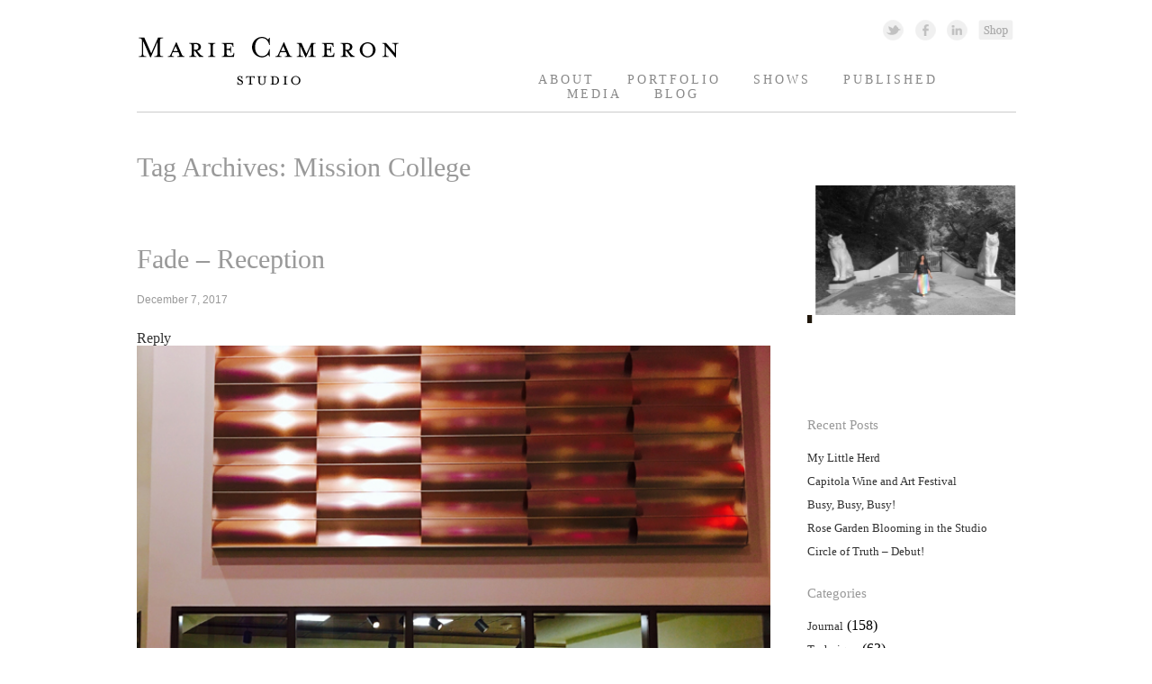

--- FILE ---
content_type: text/html; charset=UTF-8
request_url: http://mariecameronstudio.com/tag/mission-college/
body_size: 13283
content:
<!DOCTYPE html>
<!--[if IE 6]>
<html id="ie6" dir="ltr" lang="en-US" prefix="og: https://ogp.me/ns#">
<![endif]-->
<!--[if IE 7]>
<html id="ie7" dir="ltr" lang="en-US" prefix="og: https://ogp.me/ns#">
<![endif]-->
<!--[if IE 8]>
<html id="ie8" dir="ltr" lang="en-US" prefix="og: https://ogp.me/ns#">
<![endif]-->
<!--[if !(IE 6) | !(IE 7) | !(IE 8)  ]><!-->
<html dir="ltr" lang="en-US" prefix="og: https://ogp.me/ns#">
<!--<![endif]-->
<head>
<meta charset="UTF-8" />


<link rel="profile" href="http://gmpg.org/xfn/11" />
<link rel="stylesheet" type="text/css" media="all" href="http://mariecameronstudio.com/wp-content/themes/marie-theme/style.css" />
<link rel="pingback" href="http://mariecameronstudio.com/xmlrpc.php" />
<!--[if lt IE 9]>
<script src="http://mariecameronstudio.com/wp-content/themes/twentyeleven/js/html5.js" type="text/javascript"></script>
<![endif]-->

		<!-- All in One SEO 4.8.0 - aioseo.com -->
		<title>Mission College | Marie Cameron Studio</title>
	<meta name="robots" content="max-image-preview:large" />
	<link rel="canonical" href="http://mariecameronstudio.com/tag/mission-college/" />
	<meta name="generator" content="All in One SEO (AIOSEO) 4.8.0" />
		<script type="application/ld+json" class="aioseo-schema">
			{"@context":"https:\/\/schema.org","@graph":[{"@type":"BreadcrumbList","@id":"http:\/\/mariecameronstudio.com\/tag\/mission-college\/#breadcrumblist","itemListElement":[{"@type":"ListItem","@id":"http:\/\/mariecameronstudio.com\/#listItem","position":1,"name":"Home","item":"http:\/\/mariecameronstudio.com\/","nextItem":{"@type":"ListItem","@id":"http:\/\/mariecameronstudio.com\/tag\/mission-college\/#listItem","name":"Mission College"}},{"@type":"ListItem","@id":"http:\/\/mariecameronstudio.com\/tag\/mission-college\/#listItem","position":2,"name":"Mission College","previousItem":{"@type":"ListItem","@id":"http:\/\/mariecameronstudio.com\/#listItem","name":"Home"}}]},{"@type":"CollectionPage","@id":"http:\/\/mariecameronstudio.com\/tag\/mission-college\/#collectionpage","url":"http:\/\/mariecameronstudio.com\/tag\/mission-college\/","name":"Mission College | Marie Cameron Studio","inLanguage":"en-US","isPartOf":{"@id":"http:\/\/mariecameronstudio.com\/#website"},"breadcrumb":{"@id":"http:\/\/mariecameronstudio.com\/tag\/mission-college\/#breadcrumblist"}},{"@type":"Organization","@id":"http:\/\/mariecameronstudio.com\/#organization","name":"Marie Cameron Studio","description":"Fine Art","url":"http:\/\/mariecameronstudio.com\/"},{"@type":"WebSite","@id":"http:\/\/mariecameronstudio.com\/#website","url":"http:\/\/mariecameronstudio.com\/","name":"Marie Cameron Studio","description":"Fine Art","inLanguage":"en-US","publisher":{"@id":"http:\/\/mariecameronstudio.com\/#organization"}}]}
		</script>
		<!-- All in One SEO -->

<link rel='dns-prefetch' href='//s.w.org' />
<link rel="alternate" type="application/rss+xml" title="Marie Cameron Studio &raquo; Feed" href="http://mariecameronstudio.com/feed/" />
<link rel="alternate" type="application/rss+xml" title="Marie Cameron Studio &raquo; Comments Feed" href="http://mariecameronstudio.com/comments/feed/" />
<link rel="alternate" type="application/rss+xml" title="Marie Cameron Studio &raquo; Mission College Tag Feed" href="http://mariecameronstudio.com/tag/mission-college/feed/" />
		<script type="text/javascript">
			window._wpemojiSettings = {"baseUrl":"https:\/\/s.w.org\/images\/core\/emoji\/13.1.0\/72x72\/","ext":".png","svgUrl":"https:\/\/s.w.org\/images\/core\/emoji\/13.1.0\/svg\/","svgExt":".svg","source":{"concatemoji":"http:\/\/mariecameronstudio.com\/wp-includes\/js\/wp-emoji-release.min.js?ver=5.8.12"}};
			!function(e,a,t){var n,r,o,i=a.createElement("canvas"),p=i.getContext&&i.getContext("2d");function s(e,t){var a=String.fromCharCode;p.clearRect(0,0,i.width,i.height),p.fillText(a.apply(this,e),0,0);e=i.toDataURL();return p.clearRect(0,0,i.width,i.height),p.fillText(a.apply(this,t),0,0),e===i.toDataURL()}function c(e){var t=a.createElement("script");t.src=e,t.defer=t.type="text/javascript",a.getElementsByTagName("head")[0].appendChild(t)}for(o=Array("flag","emoji"),t.supports={everything:!0,everythingExceptFlag:!0},r=0;r<o.length;r++)t.supports[o[r]]=function(e){if(!p||!p.fillText)return!1;switch(p.textBaseline="top",p.font="600 32px Arial",e){case"flag":return s([127987,65039,8205,9895,65039],[127987,65039,8203,9895,65039])?!1:!s([55356,56826,55356,56819],[55356,56826,8203,55356,56819])&&!s([55356,57332,56128,56423,56128,56418,56128,56421,56128,56430,56128,56423,56128,56447],[55356,57332,8203,56128,56423,8203,56128,56418,8203,56128,56421,8203,56128,56430,8203,56128,56423,8203,56128,56447]);case"emoji":return!s([10084,65039,8205,55357,56613],[10084,65039,8203,55357,56613])}return!1}(o[r]),t.supports.everything=t.supports.everything&&t.supports[o[r]],"flag"!==o[r]&&(t.supports.everythingExceptFlag=t.supports.everythingExceptFlag&&t.supports[o[r]]);t.supports.everythingExceptFlag=t.supports.everythingExceptFlag&&!t.supports.flag,t.DOMReady=!1,t.readyCallback=function(){t.DOMReady=!0},t.supports.everything||(n=function(){t.readyCallback()},a.addEventListener?(a.addEventListener("DOMContentLoaded",n,!1),e.addEventListener("load",n,!1)):(e.attachEvent("onload",n),a.attachEvent("onreadystatechange",function(){"complete"===a.readyState&&t.readyCallback()})),(n=t.source||{}).concatemoji?c(n.concatemoji):n.wpemoji&&n.twemoji&&(c(n.twemoji),c(n.wpemoji)))}(window,document,window._wpemojiSettings);
		</script>
		<style type="text/css">
img.wp-smiley,
img.emoji {
	display: inline !important;
	border: none !important;
	box-shadow: none !important;
	height: 1em !important;
	width: 1em !important;
	margin: 0 .07em !important;
	vertical-align: -0.1em !important;
	background: none !important;
	padding: 0 !important;
}
</style>
	<link rel='stylesheet' id='flick-css'  href='http://mariecameronstudio.com/wp-content/plugins/mailchimp//css/flick/flick.css?ver=5.8.12' type='text/css' media='all' />
<link rel='stylesheet' id='mailchimpSF_main_css-css'  href='http://mariecameronstudio.com/?mcsf_action=main_css&#038;ver=5.8.12' type='text/css' media='all' />
<!--[if IE]>
<link rel='stylesheet' id='mailchimpSF_ie_css-css'  href='http://mariecameronstudio.com/wp-content/plugins/mailchimp/css/ie.css?ver=5.8.12' type='text/css' media='all' />
<![endif]-->
<link rel='stylesheet' id='responsive-slider-css'  href='http://mariecameronstudio.com/wp-content/plugins/responsive-slider/css/responsive-slider.css?ver=0.1' type='text/css' media='all' />
<link rel='stylesheet' id='wp-block-library-css'  href='http://mariecameronstudio.com/wp-includes/css/dist/block-library/style.min.css?ver=5.8.12' type='text/css' media='all' />
<style id='akismet-widget-style-inline-css' type='text/css'>

			.a-stats {
				--akismet-color-mid-green: #357b49;
				--akismet-color-white: #fff;
				--akismet-color-light-grey: #f6f7f7;

				max-width: 350px;
				width: auto;
			}

			.a-stats * {
				all: unset;
				box-sizing: border-box;
			}

			.a-stats strong {
				font-weight: 600;
			}

			.a-stats a.a-stats__link,
			.a-stats a.a-stats__link:visited,
			.a-stats a.a-stats__link:active {
				background: var(--akismet-color-mid-green);
				border: none;
				box-shadow: none;
				border-radius: 8px;
				color: var(--akismet-color-white);
				cursor: pointer;
				display: block;
				font-family: -apple-system, BlinkMacSystemFont, 'Segoe UI', 'Roboto', 'Oxygen-Sans', 'Ubuntu', 'Cantarell', 'Helvetica Neue', sans-serif;
				font-weight: 500;
				padding: 12px;
				text-align: center;
				text-decoration: none;
				transition: all 0.2s ease;
			}

			/* Extra specificity to deal with TwentyTwentyOne focus style */
			.widget .a-stats a.a-stats__link:focus {
				background: var(--akismet-color-mid-green);
				color: var(--akismet-color-white);
				text-decoration: none;
			}

			.a-stats a.a-stats__link:hover {
				filter: brightness(110%);
				box-shadow: 0 4px 12px rgba(0, 0, 0, 0.06), 0 0 2px rgba(0, 0, 0, 0.16);
			}

			.a-stats .count {
				color: var(--akismet-color-white);
				display: block;
				font-size: 1.5em;
				line-height: 1.4;
				padding: 0 13px;
				white-space: nowrap;
			}
		
</style>
<!--n2css--><!--n2js--><script type='text/javascript' src='http://mariecameronstudio.com/wp-includes/js/jquery/jquery.min.js?ver=3.6.0' id='jquery-core-js'></script>
<script type='text/javascript' src='http://mariecameronstudio.com/wp-includes/js/jquery/jquery-migrate.min.js?ver=3.3.2' id='jquery-migrate-js'></script>
<script type='text/javascript' src='http://mariecameronstudio.com/wp-content/plugins/mailchimp//js/scrollTo.js?ver=1.5.7' id='jquery_scrollto-js'></script>
<script type='text/javascript' src='http://mariecameronstudio.com/wp-includes/js/jquery/jquery.form.min.js?ver=4.3.0' id='jquery-form-js'></script>
<script type='text/javascript' id='mailchimpSF_main_js-js-extra'>
/* <![CDATA[ */
var mailchimpSF = {"ajax_url":"http:\/\/mariecameronstudio.com\/"};
/* ]]> */
</script>
<script type='text/javascript' src='http://mariecameronstudio.com/wp-content/plugins/mailchimp//js/mailchimp.js?ver=1.5.7' id='mailchimpSF_main_js-js'></script>
<script type='text/javascript' src='http://mariecameronstudio.com/wp-includes/js/jquery/ui/core.min.js?ver=1.12.1' id='jquery-ui-core-js'></script>
<script type='text/javascript' src='http://mariecameronstudio.com/wp-content/plugins/mailchimp//js/datepicker.js?ver=5.8.12' id='datepicker-js'></script>
<link rel="https://api.w.org/" href="http://mariecameronstudio.com/wp-json/" /><link rel="alternate" type="application/json" href="http://mariecameronstudio.com/wp-json/wp/v2/tags/2285" /><link rel="EditURI" type="application/rsd+xml" title="RSD" href="http://mariecameronstudio.com/xmlrpc.php?rsd" />
<link rel="wlwmanifest" type="application/wlwmanifest+xml" href="http://mariecameronstudio.com/wp-includes/wlwmanifest.xml" /> 
<meta name="generator" content="WordPress 5.8.12" />
<script type="text/javascript">
        jQuery(function($) {
            $('.date-pick').each(function() {
                var format = $(this).data('format') || 'mm/dd/yyyy';
                format = format.replace(/yyyy/i, 'yy');
                $(this).datepicker({
                    autoFocusNextInput: true,
                    constrainInput: false,
                    changeMonth: true,
                    changeYear: true,
                    beforeShow: function(input, inst) { $('#ui-datepicker-div').addClass('show'); },
                    dateFormat: format.toLowerCase(),
                });
            });
            d = new Date();
            $('.birthdate-pick').each(function() {
                var format = $(this).data('format') || 'mm/dd';
                format = format.replace(/yyyy/i, 'yy');
                $(this).datepicker({
                    autoFocusNextInput: true,
                    constrainInput: false,
                    changeMonth: true,
                    changeYear: false,
                    minDate: new Date(d.getFullYear(), 1-1, 1),
                    maxDate: new Date(d.getFullYear(), 12-1, 31),
                    beforeShow: function(input, inst) { $('#ui-datepicker-div').removeClass('show'); },
                    dateFormat: format.toLowerCase(),
                });

            });

        });
    </script>
</head>

<body class="archive tag tag-mission-college tag-2285 two-column right-sidebar">
<div id="page" class="hfeed">
	<header id="branding" role="banner">
			<hgroup>
				<h1 id="site-title"><span><a href="http://mariecameronstudio.com/" title="Marie Cameron Studio" rel="home"><img src="/wp-content/themes/marie-theme/images/logo.png"></a></span></h1>
				<h2 id="site-description">Marie Cameron StudioFine Art</h2>
			</hgroup>

			
								<form method="get" id="searchform" action="http://mariecameronstudio.com/">
		<label for="s" class="assistive-text">Search</label>
		<input type="text" class="field" name="s" id="s" placeholder="Search" />
		<input type="submit" class="submit" name="submit" id="searchsubmit" value="Search" />
	</form>
						<!-- Social Networking and Shopping icons -->
			<aside id="social_links">
			<a href="https://twitter.com/mariecameronart" class="twitter_icon" target="_blank">Twitter Link </a>
			<a href="https://www.facebook.com/marie.cameron.334" class="facebook_icon" target="_blank">Facebook Link</a>
			<a href="http://www.linkedin.com/pub/marie-cameron/50/678/699" class="linkedin_icon" target="_blank">Linked In Link</a>
			<a href="http://www.etsy.com/shop/MarieCameronStudio?ref=si_shop" class="shopping_icon" target="_blank">Shopping Link</a></aside><!-- /#social_links -->

			<nav id="access" role="navigation">
				<h3 class="assistive-text">Main menu</h3>
								<div class="skip-link"><a class="assistive-text" href="#content" title="Skip to primary content">Skip to primary content</a></div>
				<div class="skip-link"><a class="assistive-text" href="#secondary" title="Skip to secondary content">Skip to secondary content</a></div>
								<div class="menu-main-menu-container"><ul id="menu-main-menu" class="menu"><li id="menu-item-47" class="menu-item menu-item-type-post_type menu-item-object-page menu-item-47"><a title="Contact Marie Cameron Studio" href="http://mariecameronstudio.com/contact-marie-cameron-studio/">About</a></li>
<li id="menu-item-29" class="menu-item menu-item-type-taxonomy menu-item-object-category menu-item-29"><a title="Portfolio of Marie Cameron" href="http://mariecameronstudio.com/category/portfolio/">Portfolio</a></li>
<li id="menu-item-9" class="menu-item menu-item-type-post_type menu-item-object-page menu-item-9"><a title="Exhibitions of Marie Cameron" href="http://mariecameronstudio.com/marie-cameron-resume/">Shows</a></li>
<li id="menu-item-10" class="menu-item menu-item-type-post_type menu-item-object-page menu-item-10"><a title="About Marie Cameron" href="http://mariecameronstudio.com/about-marie-cameron/">Published</a></li>
<li id="menu-item-22476" class="menu-item menu-item-type-post_type menu-item-object-page menu-item-22476"><a href="http://mariecameronstudio.com/media/">Media</a></li>
<li id="menu-item-13" class="menu-item menu-item-type-taxonomy menu-item-object-category menu-item-13"><a title="Blog of Marie Cameron" href="http://mariecameronstudio.com/category/blog/">Blog</a></li>
</ul></div>			</nav><!-- #access -->
	</header><!-- #branding -->


	<div id="main">

		<section id="primary">
			<div id="content" role="main">

			
				<header class="page-header">
					<h1 class="page-title">Tag Archives: <span>Mission College</span></h1>

									</header>

				
								
					
	<article id="post-19333" class="post-19333 post type-post status-publish format-standard has-post-thumbnail hentry category-blog category-exhibitions tag-albinism tag-art tag-bed-of-ghosts tag-blooming-deadwood tag-exhibition tag-fade-to-white tag-leucism tag-lynne-todaro tag-marie-cameron tag-mission-college tag-reception tag-solo-show tag-vargas-gallery">
		<header class="entry-header">
						<h1 class="entry-title"><a href="http://mariecameronstudio.com/blog/fade-reception/" title="Permalink to Fade &#8211; Reception" rel="bookmark">Fade &#8211; Reception</a></h1>
			
						<div class="entry-meta">
				<time class="entry-date" datetime="2017-12-07T11:06:00-08:00" pubdate>December 7, 2017</time>			</div><!-- .entry-meta -->
			
						<div class="comments-link">
				<a href="http://mariecameronstudio.com/blog/fade-reception/#respond"><span class="leave-reply">Reply</span></a>			</div>
					</header><!-- .entry-header -->

				<div class="entry-content">
			<p><a href="http://mariecameronstudio.com/blog/fade-reception/attachment/fade-reception-vargas-gallery-12-marie-cameron-2017/" rel="attachment wp-att-19358"><img loading="lazy" class="alignnone size-full wp-image-19358" title="Fade Reception - Vargas Gallery 12 - Marie Cameron 2017" src="http://mariecameronstudio.com/wp-content/uploads/2017/12/Fade-Reception-Vargas-Gallery-12-Marie-Cameron-2017.jpg" alt="" width="656" height="625" srcset="http://mariecameronstudio.com/wp-content/uploads/2017/12/Fade-Reception-Vargas-Gallery-12-Marie-Cameron-2017.jpg 656w, http://mariecameronstudio.com/wp-content/uploads/2017/12/Fade-Reception-Vargas-Gallery-12-Marie-Cameron-2017-150x142.jpg 150w, http://mariecameronstudio.com/wp-content/uploads/2017/12/Fade-Reception-Vargas-Gallery-12-Marie-Cameron-2017-300x285.jpg 300w, http://mariecameronstudio.com/wp-content/uploads/2017/12/Fade-Reception-Vargas-Gallery-12-Marie-Cameron-2017-220x209.jpg 220w, http://mariecameronstudio.com/wp-content/uploads/2017/12/Fade-Reception-Vargas-Gallery-12-Marie-Cameron-2017-225x214.jpg 225w, http://mariecameronstudio.com/wp-content/uploads/2017/12/Fade-Reception-Vargas-Gallery-12-Marie-Cameron-2017-314x300.jpg 314w" sizes="(max-width: 656px) 100vw, 656px" /></a></p>
<p>I had such a wonderful time at my Fade reception at Vargas Gallery last night!  I was told that it was the best attended solo show in the history of Vargas Gallery (since 1986)! A BIG THANKS to everyone who came out &#8211; artists, friends, curators, students, collectors and faculty! I feel very honored to show in this space and to have such a great community come out and support me! A special thanks to Lynne Todaro for inviting me to exhibit this work which spans a decade, to my collectors who lent back some key pieces for this show and to Ashley for her help with the install and staffing the show! All the albino deer cookies were snapped up and three more paintings were sold!</p>
<p><a href="http://mariecameronstudio.com/blog/fade-reception/attachment/fade-reception-cookies-4-marie-cameron-2017-2/" rel="attachment wp-att-19344"><img loading="lazy" class="alignnone  wp-image-19344" title="Fade Reception Cookies  4 - Marie Cameron 2017" src="http://mariecameronstudio.com/wp-content/uploads/2017/12/Fade-Reception-Cookies-4-Marie-Cameron-20171.jpg" alt="" width="656" height="492" srcset="http://mariecameronstudio.com/wp-content/uploads/2017/12/Fade-Reception-Cookies-4-Marie-Cameron-20171.jpg 656w, http://mariecameronstudio.com/wp-content/uploads/2017/12/Fade-Reception-Cookies-4-Marie-Cameron-20171-150x112.jpg 150w, http://mariecameronstudio.com/wp-content/uploads/2017/12/Fade-Reception-Cookies-4-Marie-Cameron-20171-300x225.jpg 300w, http://mariecameronstudio.com/wp-content/uploads/2017/12/Fade-Reception-Cookies-4-Marie-Cameron-20171-220x165.jpg 220w, http://mariecameronstudio.com/wp-content/uploads/2017/12/Fade-Reception-Cookies-4-Marie-Cameron-20171-225x168.jpg 225w, http://mariecameronstudio.com/wp-content/uploads/2017/12/Fade-Reception-Cookies-4-Marie-Cameron-20171-400x300.jpg 400w" sizes="(max-width: 656px) 100vw, 656px" /></a></p>
<p>An albino deer cookie and it&#8217;s inspiration, Bed of Ghosts.</p>
<p><a href="http://mariecameronstudio.com/blog/fade-reception/attachment/fade-reception-vargas-gallery-10-marie-cameron-2017/" rel="attachment wp-att-19356"><img loading="lazy" class="alignnone size-full wp-image-19356" title="Fade Reception - Vargas Gallery 10 - Marie Cameron 2017" src="http://mariecameronstudio.com/wp-content/uploads/2017/12/Fade-Reception-Vargas-Gallery-10-Marie-Cameron-2017.jpg" alt="" width="656" height="492" srcset="http://mariecameronstudio.com/wp-content/uploads/2017/12/Fade-Reception-Vargas-Gallery-10-Marie-Cameron-2017.jpg 656w, http://mariecameronstudio.com/wp-content/uploads/2017/12/Fade-Reception-Vargas-Gallery-10-Marie-Cameron-2017-150x112.jpg 150w, http://mariecameronstudio.com/wp-content/uploads/2017/12/Fade-Reception-Vargas-Gallery-10-Marie-Cameron-2017-300x225.jpg 300w, http://mariecameronstudio.com/wp-content/uploads/2017/12/Fade-Reception-Vargas-Gallery-10-Marie-Cameron-2017-220x165.jpg 220w, http://mariecameronstudio.com/wp-content/uploads/2017/12/Fade-Reception-Vargas-Gallery-10-Marie-Cameron-2017-225x168.jpg 225w, http://mariecameronstudio.com/wp-content/uploads/2017/12/Fade-Reception-Vargas-Gallery-10-Marie-Cameron-2017-400x300.jpg 400w" sizes="(max-width: 656px) 100vw, 656px" /></a></p>
<p>With George Rivera (Artist, Instructor, Curator),  Kristin Lindseth-Rivera (Sculptor, Instructor), Marianne McGrath ( NUMU Curator) and Lynn Todaro (Sculptor, Instructor, Director)</p>
<p><a href="http://mariecameronstudio.com/blog/fade-reception/attachment/fade-reception-vargas-gallery-11-marie-cameron-2017/" rel="attachment wp-att-19357"><img loading="lazy" class="alignnone size-full wp-image-19357" title="Fade Reception - Vargas Gallery 11 - Marie Cameron 2017" src="http://mariecameronstudio.com/wp-content/uploads/2017/12/Fade-Reception-Vargas-Gallery-11-Marie-Cameron-2017.jpg" alt="" width="656" height="568" srcset="http://mariecameronstudio.com/wp-content/uploads/2017/12/Fade-Reception-Vargas-Gallery-11-Marie-Cameron-2017.jpg 656w, http://mariecameronstudio.com/wp-content/uploads/2017/12/Fade-Reception-Vargas-Gallery-11-Marie-Cameron-2017-150x129.jpg 150w, http://mariecameronstudio.com/wp-content/uploads/2017/12/Fade-Reception-Vargas-Gallery-11-Marie-Cameron-2017-300x259.jpg 300w, http://mariecameronstudio.com/wp-content/uploads/2017/12/Fade-Reception-Vargas-Gallery-11-Marie-Cameron-2017-220x190.jpg 220w, http://mariecameronstudio.com/wp-content/uploads/2017/12/Fade-Reception-Vargas-Gallery-11-Marie-Cameron-2017-225x194.jpg 225w, http://mariecameronstudio.com/wp-content/uploads/2017/12/Fade-Reception-Vargas-Gallery-11-Marie-Cameron-2017-346x300.jpg 346w" sizes="(max-width: 656px) 100vw, 656px" /></a></p>
<p>With Tamera Avery (Painter), Kathryn Arnold (Painter), Rozanne Hermelyn Di Silvestro (Painter, Graphic Designer), Karen Gutfreund (Artist, Curator) Susan Kraft (Painter) and Hadi Aghaee (Painter) to mention a few.</p>
<p><a href="http://mariecameronstudio.com/blog/fade-reception/attachment/fade-reception-vargas-gallery-13-marie-cameron-2017/" rel="attachment wp-att-19360"><img loading="lazy" class="alignnone size-full wp-image-19360" title="Fade Reception - Vargas Gallery 13 - Marie Cameron 2017" src="http://mariecameronstudio.com/wp-content/uploads/2017/12/Fade-Reception-Vargas-Gallery-13-Marie-Cameron-2017.jpg" alt="" width="656" height="690" srcset="http://mariecameronstudio.com/wp-content/uploads/2017/12/Fade-Reception-Vargas-Gallery-13-Marie-Cameron-2017.jpg 656w, http://mariecameronstudio.com/wp-content/uploads/2017/12/Fade-Reception-Vargas-Gallery-13-Marie-Cameron-2017-142x150.jpg 142w, http://mariecameronstudio.com/wp-content/uploads/2017/12/Fade-Reception-Vargas-Gallery-13-Marie-Cameron-2017-285x300.jpg 285w, http://mariecameronstudio.com/wp-content/uploads/2017/12/Fade-Reception-Vargas-Gallery-13-Marie-Cameron-2017-220x231.jpg 220w, http://mariecameronstudio.com/wp-content/uploads/2017/12/Fade-Reception-Vargas-Gallery-13-Marie-Cameron-2017-213x225.jpg 213w" sizes="(max-width: 656px) 100vw, 656px" /></a></p>
<p>I love it when people take a pic with a painting, it is such a compliment! This student had an interesting take on the deer in the nest feelings like birds eggs &#8211; such a great fragility association!</p>
<p><a href="http://mariecameronstudio.com/blog/fade-reception/attachment/fade-reception-vargas-gallery-19-marie-cameron-2017/" rel="attachment wp-att-19361"><img loading="lazy" class="alignnone size-full wp-image-19361" title="Fade Reception - Vargas Gallery 19 - Marie Cameron 2017" src="http://mariecameronstudio.com/wp-content/uploads/2017/12/Fade-Reception-Vargas-Gallery-19-Marie-Cameron-2017.jpg" alt="" width="656" height="404" srcset="http://mariecameronstudio.com/wp-content/uploads/2017/12/Fade-Reception-Vargas-Gallery-19-Marie-Cameron-2017.jpg 656w, http://mariecameronstudio.com/wp-content/uploads/2017/12/Fade-Reception-Vargas-Gallery-19-Marie-Cameron-2017-150x92.jpg 150w, http://mariecameronstudio.com/wp-content/uploads/2017/12/Fade-Reception-Vargas-Gallery-19-Marie-Cameron-2017-300x184.jpg 300w, http://mariecameronstudio.com/wp-content/uploads/2017/12/Fade-Reception-Vargas-Gallery-19-Marie-Cameron-2017-220x135.jpg 220w, http://mariecameronstudio.com/wp-content/uploads/2017/12/Fade-Reception-Vargas-Gallery-19-Marie-Cameron-2017-225x138.jpg 225w, http://mariecameronstudio.com/wp-content/uploads/2017/12/Fade-Reception-Vargas-Gallery-19-Marie-Cameron-2017-487x300.jpg 487w" sizes="(max-width: 656px) 100vw, 656px" /></a></p>
<p><a href="http://mariecameronstudio.com/blog/fade-reception/attachment/fade-reception-vargas-gallery-4-marie-cameron-2017/" rel="attachment wp-att-19345"><img loading="lazy" class="alignnone size-full wp-image-19345" title="Fade Reception - Vargas Gallery 4 - Marie Cameron 2017" src="http://mariecameronstudio.com/wp-content/uploads/2017/12/Fade-Reception-Vargas-Gallery-4-Marie-Cameron-2017.jpg" alt="" width="656" height="492" srcset="http://mariecameronstudio.com/wp-content/uploads/2017/12/Fade-Reception-Vargas-Gallery-4-Marie-Cameron-2017.jpg 656w, http://mariecameronstudio.com/wp-content/uploads/2017/12/Fade-Reception-Vargas-Gallery-4-Marie-Cameron-2017-150x112.jpg 150w, http://mariecameronstudio.com/wp-content/uploads/2017/12/Fade-Reception-Vargas-Gallery-4-Marie-Cameron-2017-300x225.jpg 300w, http://mariecameronstudio.com/wp-content/uploads/2017/12/Fade-Reception-Vargas-Gallery-4-Marie-Cameron-2017-220x165.jpg 220w, http://mariecameronstudio.com/wp-content/uploads/2017/12/Fade-Reception-Vargas-Gallery-4-Marie-Cameron-2017-225x168.jpg 225w, http://mariecameronstudio.com/wp-content/uploads/2017/12/Fade-Reception-Vargas-Gallery-4-Marie-Cameron-2017-400x300.jpg 400w" sizes="(max-width: 656px) 100vw, 656px" /></a></p>
<p><a href="https://www.facebook.com/profile.php?id=100004640145573" data-hovercard="/ajax/hovercard/user.php?id=100004640145573&amp;extragetparams=%7B%22directed_target_id%22%3A0%7D" data-hovercard-prefer-more-content-show="1">Tamera Avery</a> &amp; <a href="https://www.facebook.com/kathrynarnold.art" data-hovercard="/ajax/hovercard/user.php?id=1220482613&amp;extragetparams=%7B%22directed_target_id%22%3A0%7D" data-hovercard-prefer-more-content-show="1">Kathryn Arnold</a> at the Fade Reception &#8211; Vargas Gallery.<br />
I know both of these wonderful artists through the Triton Museum of Art. Tammy has two fabulous figurative paintings in the Salon currently, one (which I&#8217;m personally in love with) took first in painting! Kathryn had a stunning solo show, monumental assemblages of abstract painting on sheaves of paper inspired by specific selections of poetry and prose as I remember&#8230;.how great to see and gab with you both!</p>
<p><a href="http://mariecameronstudio.com/blog/fade-reception/attachment/fade-reception-vargas-gallery-5-marie-cameron-2017/" rel="attachment wp-att-19346"><img loading="lazy" class="alignnone size-full wp-image-19346" title="Fade Reception - Vargas Gallery 5 - Marie Cameron 2017" src="http://mariecameronstudio.com/wp-content/uploads/2017/12/Fade-Reception-Vargas-Gallery-5-Marie-Cameron-2017.jpg" alt="" width="656" height="542" srcset="http://mariecameronstudio.com/wp-content/uploads/2017/12/Fade-Reception-Vargas-Gallery-5-Marie-Cameron-2017.jpg 656w, http://mariecameronstudio.com/wp-content/uploads/2017/12/Fade-Reception-Vargas-Gallery-5-Marie-Cameron-2017-150x123.jpg 150w, http://mariecameronstudio.com/wp-content/uploads/2017/12/Fade-Reception-Vargas-Gallery-5-Marie-Cameron-2017-300x247.jpg 300w, http://mariecameronstudio.com/wp-content/uploads/2017/12/Fade-Reception-Vargas-Gallery-5-Marie-Cameron-2017-220x181.jpg 220w, http://mariecameronstudio.com/wp-content/uploads/2017/12/Fade-Reception-Vargas-Gallery-5-Marie-Cameron-2017-225x185.jpg 225w, http://mariecameronstudio.com/wp-content/uploads/2017/12/Fade-Reception-Vargas-Gallery-5-Marie-Cameron-2017-363x300.jpg 363w" sizes="(max-width: 656px) 100vw, 656px" /></a></p>
<p><a href="http://mariecameronstudio.com/blog/fade-reception/attachment/fade-reception-vargas-gallery-3-marie-cameron-2017/" rel="attachment wp-att-19351"><img loading="lazy" class="alignnone size-full wp-image-19351" title="Fade Reception - Vargas Gallery 3 - Marie Cameron 2017" src="http://mariecameronstudio.com/wp-content/uploads/2017/12/Fade-Reception-Vargas-Gallery-3-Marie-Cameron-2017-.jpg" alt="" width="656" height="492" srcset="http://mariecameronstudio.com/wp-content/uploads/2017/12/Fade-Reception-Vargas-Gallery-3-Marie-Cameron-2017-.jpg 656w, http://mariecameronstudio.com/wp-content/uploads/2017/12/Fade-Reception-Vargas-Gallery-3-Marie-Cameron-2017--150x112.jpg 150w, http://mariecameronstudio.com/wp-content/uploads/2017/12/Fade-Reception-Vargas-Gallery-3-Marie-Cameron-2017--300x225.jpg 300w, http://mariecameronstudio.com/wp-content/uploads/2017/12/Fade-Reception-Vargas-Gallery-3-Marie-Cameron-2017--220x165.jpg 220w, http://mariecameronstudio.com/wp-content/uploads/2017/12/Fade-Reception-Vargas-Gallery-3-Marie-Cameron-2017--225x168.jpg 225w, http://mariecameronstudio.com/wp-content/uploads/2017/12/Fade-Reception-Vargas-Gallery-3-Marie-Cameron-2017--400x300.jpg 400w" sizes="(max-width: 656px) 100vw, 656px" /></a></p>
<p>Loved seeing my collectors David and Carol Ann!</p>
<p><a href="http://mariecameronstudio.com/blog/fade-reception/attachment/fade-reception-vargas-gallery-9-marie-cameron-2017/" rel="attachment wp-att-19355"><img loading="lazy" class="alignnone size-full wp-image-19355" title="Fade Reception - Vargas Gallery 9 - Marie Cameron 2017" src="http://mariecameronstudio.com/wp-content/uploads/2017/12/Fade-Reception-Vargas-Gallery-9-Marie-Cameron-2017.jpg" alt="" width="656" height="492" srcset="http://mariecameronstudio.com/wp-content/uploads/2017/12/Fade-Reception-Vargas-Gallery-9-Marie-Cameron-2017.jpg 656w, http://mariecameronstudio.com/wp-content/uploads/2017/12/Fade-Reception-Vargas-Gallery-9-Marie-Cameron-2017-150x112.jpg 150w, http://mariecameronstudio.com/wp-content/uploads/2017/12/Fade-Reception-Vargas-Gallery-9-Marie-Cameron-2017-300x225.jpg 300w, http://mariecameronstudio.com/wp-content/uploads/2017/12/Fade-Reception-Vargas-Gallery-9-Marie-Cameron-2017-220x165.jpg 220w, http://mariecameronstudio.com/wp-content/uploads/2017/12/Fade-Reception-Vargas-Gallery-9-Marie-Cameron-2017-225x168.jpg 225w, http://mariecameronstudio.com/wp-content/uploads/2017/12/Fade-Reception-Vargas-Gallery-9-Marie-Cameron-2017-400x300.jpg 400w" sizes="(max-width: 656px) 100vw, 656px" /></a></p>
<p>My dear friend (and collector) Judy who has to be one of my biggest supporters!</p>
<p><a href="http://mariecameronstudio.com/blog/fade-reception/attachment/fade-reception-vargas-gallery-1-marie-cameron-201/" rel="attachment wp-att-19348"><img loading="lazy" class="alignnone size-full wp-image-19348" title="Fade Reception - Vargas Gallery 1 - Marie Cameron 201" src="http://mariecameronstudio.com/wp-content/uploads/2017/12/Fade-Reception-Vargas-Gallery-1-Marie-Cameron-201-.jpg" alt="" width="656" height="492" srcset="http://mariecameronstudio.com/wp-content/uploads/2017/12/Fade-Reception-Vargas-Gallery-1-Marie-Cameron-201-.jpg 656w, http://mariecameronstudio.com/wp-content/uploads/2017/12/Fade-Reception-Vargas-Gallery-1-Marie-Cameron-201--150x112.jpg 150w, http://mariecameronstudio.com/wp-content/uploads/2017/12/Fade-Reception-Vargas-Gallery-1-Marie-Cameron-201--300x225.jpg 300w, http://mariecameronstudio.com/wp-content/uploads/2017/12/Fade-Reception-Vargas-Gallery-1-Marie-Cameron-201--220x165.jpg 220w, http://mariecameronstudio.com/wp-content/uploads/2017/12/Fade-Reception-Vargas-Gallery-1-Marie-Cameron-201--225x168.jpg 225w, http://mariecameronstudio.com/wp-content/uploads/2017/12/Fade-Reception-Vargas-Gallery-1-Marie-Cameron-201--400x300.jpg 400w" sizes="(max-width: 656px) 100vw, 656px" /></a></p>
<p>Hadi was sweet to help me carry in my albino deer cookies!</p>
<p><a href="http://mariecameronstudio.com/blog/fade-reception/attachment/fade-reception-vargas-gallery-8-marie-cameron-2017/" rel="attachment wp-att-19354"><img loading="lazy" class="alignnone size-full wp-image-19354" title="Fade Reception - Vargas Gallery 8 - Marie Cameron 2017" src="http://mariecameronstudio.com/wp-content/uploads/2017/12/Fade-Reception-Vargas-Gallery-8-Marie-Cameron-2017.jpg" alt="" width="656" height="656" srcset="http://mariecameronstudio.com/wp-content/uploads/2017/12/Fade-Reception-Vargas-Gallery-8-Marie-Cameron-2017.jpg 656w, http://mariecameronstudio.com/wp-content/uploads/2017/12/Fade-Reception-Vargas-Gallery-8-Marie-Cameron-2017-150x150.jpg 150w, http://mariecameronstudio.com/wp-content/uploads/2017/12/Fade-Reception-Vargas-Gallery-8-Marie-Cameron-2017-300x300.jpg 300w, http://mariecameronstudio.com/wp-content/uploads/2017/12/Fade-Reception-Vargas-Gallery-8-Marie-Cameron-2017-220x220.jpg 220w, http://mariecameronstudio.com/wp-content/uploads/2017/12/Fade-Reception-Vargas-Gallery-8-Marie-Cameron-2017-225x225.jpg 225w" sizes="(max-width: 656px) 100vw, 656px" /></a></p>
<p>Suki Ma has one of my Bird and Teacup paintings and kindly shared the reception with her Art Experience group!</p>
<p><a href="http://mariecameronstudio.com/blog/fade-reception/attachment/fade-reception-vargas-gallery-20-marie-cameron-2017/" rel="attachment wp-att-19363"><img loading="lazy" class="alignnone size-full wp-image-19363" title="Fade Reception - Vargas Gallery - 20 - Marie Cameron 2017" src="http://mariecameronstudio.com/wp-content/uploads/2017/12/Fade-Reception-Vargas-Gallery-20-Marie-Cameron-2017.jpg" alt="" width="656" height="410" srcset="http://mariecameronstudio.com/wp-content/uploads/2017/12/Fade-Reception-Vargas-Gallery-20-Marie-Cameron-2017.jpg 656w, http://mariecameronstudio.com/wp-content/uploads/2017/12/Fade-Reception-Vargas-Gallery-20-Marie-Cameron-2017-150x93.jpg 150w, http://mariecameronstudio.com/wp-content/uploads/2017/12/Fade-Reception-Vargas-Gallery-20-Marie-Cameron-2017-300x187.jpg 300w, http://mariecameronstudio.com/wp-content/uploads/2017/12/Fade-Reception-Vargas-Gallery-20-Marie-Cameron-2017-220x137.jpg 220w, http://mariecameronstudio.com/wp-content/uploads/2017/12/Fade-Reception-Vargas-Gallery-20-Marie-Cameron-2017-225x140.jpg 225w, http://mariecameronstudio.com/wp-content/uploads/2017/12/Fade-Reception-Vargas-Gallery-20-Marie-Cameron-2017-480x300.jpg 480w" sizes="(max-width: 656px) 100vw, 656px" /></a></p>
<p>Show continues at Vargas Gallery in the Gillmor Center of Mission College through to the 14th!</p>
<p>&nbsp;</p>
<p>&nbsp;</p>
<p>&nbsp;</p>
					</div><!-- .entry-content -->
		
		<footer class="entry-meta">
												<span class="cat-links">
				<span class="entry-utility-prep entry-utility-prep-cat-links">Posted in</span> <a href="http://mariecameronstudio.com/category/blog/" rel="category tag">Blog</a>, <a href="http://mariecameronstudio.com/category/blog/exhibitions/" rel="category tag">Exhibitions</a>			</span>
									<span class="sep"> | </span>
							<span class="tag-links">
				<span class="entry-utility-prep entry-utility-prep-tag-links">Tagged</span> <a href="http://mariecameronstudio.com/tag/albinism/" rel="tag">Albinism</a>, <a href="http://mariecameronstudio.com/tag/art/" rel="tag">Art</a>, <a href="http://mariecameronstudio.com/tag/bed-of-ghosts/" rel="tag">Bed of Ghosts</a>, <a href="http://mariecameronstudio.com/tag/blooming-deadwood/" rel="tag">Blooming Deadwood</a>, <a href="http://mariecameronstudio.com/tag/exhibition/" rel="tag">Exhibition</a>, <a href="http://mariecameronstudio.com/tag/fade-to-white/" rel="tag">Fade to White</a>, <a href="http://mariecameronstudio.com/tag/leucism/" rel="tag">Leucism</a>, <a href="http://mariecameronstudio.com/tag/lynne-todaro/" rel="tag">Lynne Todaro</a>, <a href="http://mariecameronstudio.com/tag/marie-cameron/" rel="tag">Marie Cameron</a>, <a href="http://mariecameronstudio.com/tag/mission-college/" rel="tag">Mission College</a>, <a href="http://mariecameronstudio.com/tag/reception/" rel="tag">Reception</a>, <a href="http://mariecameronstudio.com/tag/solo-show/" rel="tag">solo show</a>, <a href="http://mariecameronstudio.com/tag/vargas-gallery/" rel="tag">Vargas Gallery</a>			</span>
						
									<span class="sep"> | </span>
						<span class="comments-link"><a href="http://mariecameronstudio.com/blog/fade-reception/#respond"><span class="leave-reply">Leave a reply</span></a></span>
			
					</footer><!-- #entry-meta -->
	</article><!-- #post-19333 -->

				
					
	<article id="post-19295" class="post-19295 post type-post status-publish format-standard has-post-thumbnail hentry category-blog category-exhibitions tag-artist-talk tag-dotti-cichon tag-fade tag-marie-cameron tag-mission-college">
		<header class="entry-header">
						<h1 class="entry-title"><a href="http://mariecameronstudio.com/blog/more-photos-from-fade/" title="Permalink to More Photos from Fade" rel="bookmark">More Photos from Fade</a></h1>
			
						<div class="entry-meta">
				<time class="entry-date" datetime="2017-12-04T15:08:33-08:00" pubdate>December 4, 2017</time>			</div><!-- .entry-meta -->
			
						<div class="comments-link">
				<a href="http://mariecameronstudio.com/blog/more-photos-from-fade/#respond"><span class="leave-reply">Reply</span></a>			</div>
					</header><!-- .entry-header -->

				<div class="entry-content">
			<p><a href="http://mariecameronstudio.com/blog/more-photos-from-fade/attachment/artist-talk-fade-vargas-gallery-photo-by-dotti-cichon-2017-web/" rel="attachment wp-att-19296"><img loading="lazy" class="alignnone size-full wp-image-19296" title="Artist Talk - Fade - Vargas Gallery - photo by Dotti Cichon 2017 web" src="http://mariecameronstudio.com/wp-content/uploads/2017/12/Artist-Talk-Fade-Vargas-Gallery-photo-by-Dotti-Cichon-2017-web.jpg" alt="" width="656" height="144" srcset="http://mariecameronstudio.com/wp-content/uploads/2017/12/Artist-Talk-Fade-Vargas-Gallery-photo-by-Dotti-Cichon-2017-web.jpg 656w, http://mariecameronstudio.com/wp-content/uploads/2017/12/Artist-Talk-Fade-Vargas-Gallery-photo-by-Dotti-Cichon-2017-web-150x32.jpg 150w, http://mariecameronstudio.com/wp-content/uploads/2017/12/Artist-Talk-Fade-Vargas-Gallery-photo-by-Dotti-Cichon-2017-web-300x65.jpg 300w, http://mariecameronstudio.com/wp-content/uploads/2017/12/Artist-Talk-Fade-Vargas-Gallery-photo-by-Dotti-Cichon-2017-web-220x48.jpg 220w, http://mariecameronstudio.com/wp-content/uploads/2017/12/Artist-Talk-Fade-Vargas-Gallery-photo-by-Dotti-Cichon-2017-web-225x49.jpg 225w, http://mariecameronstudio.com/wp-content/uploads/2017/12/Artist-Talk-Fade-Vargas-Gallery-photo-by-Dotti-Cichon-2017-web-500x109.jpg 500w" sizes="(max-width: 656px) 100vw, 656px" /></a></p>
<p>So thankful to have friends who not only come out for my shows but take great pictures too! This series was shot by artist Dotti Cichon at last Monday’s artist talk for Fade at Vargas Gallery…the reception is this Wednesday from 4-7 pm and parking will be free if you use lot D!</p>
<p><a href="http://mariecameronstudio.com/blog/more-photos-from-fade/attachment/artist-talk-2-fade-vargas-gallery-photo-by-dotti-cichon-2017-web/" rel="attachment wp-att-19297"><img loading="lazy" class="alignnone size-full wp-image-19297" title="Artist Talk  2- Fade - Vargas Gallery - photo by Dotti Cichon 2017 web" src="http://mariecameronstudio.com/wp-content/uploads/2017/12/Artist-Talk-2-Fade-Vargas-Gallery-photo-by-Dotti-Cichon-2017-web.jpg" alt="" width="656" height="492" srcset="http://mariecameronstudio.com/wp-content/uploads/2017/12/Artist-Talk-2-Fade-Vargas-Gallery-photo-by-Dotti-Cichon-2017-web.jpg 656w, http://mariecameronstudio.com/wp-content/uploads/2017/12/Artist-Talk-2-Fade-Vargas-Gallery-photo-by-Dotti-Cichon-2017-web-150x112.jpg 150w, http://mariecameronstudio.com/wp-content/uploads/2017/12/Artist-Talk-2-Fade-Vargas-Gallery-photo-by-Dotti-Cichon-2017-web-300x225.jpg 300w, http://mariecameronstudio.com/wp-content/uploads/2017/12/Artist-Talk-2-Fade-Vargas-Gallery-photo-by-Dotti-Cichon-2017-web-220x165.jpg 220w, http://mariecameronstudio.com/wp-content/uploads/2017/12/Artist-Talk-2-Fade-Vargas-Gallery-photo-by-Dotti-Cichon-2017-web-225x168.jpg 225w, http://mariecameronstudio.com/wp-content/uploads/2017/12/Artist-Talk-2-Fade-Vargas-Gallery-photo-by-Dotti-Cichon-2017-web-400x300.jpg 400w" sizes="(max-width: 656px) 100vw, 656px" /></a></p>
<p><a href="http://mariecameronstudio.com/blog/more-photos-from-fade/attachment/artist-talk-4-fade-vargas-gallery-photo-by-dotti-cichon-2017-web/" rel="attachment wp-att-19299"><img loading="lazy" class="alignnone size-full wp-image-19299" title="Artist Talk  4 - Fade - Vargas Gallery - photo by Dotti Cichon 2017 web" src="http://mariecameronstudio.com/wp-content/uploads/2017/12/Artist-Talk-4-Fade-Vargas-Gallery-photo-by-Dotti-Cichon-2017-web.jpg" alt="" width="656" height="492" srcset="http://mariecameronstudio.com/wp-content/uploads/2017/12/Artist-Talk-4-Fade-Vargas-Gallery-photo-by-Dotti-Cichon-2017-web.jpg 656w, http://mariecameronstudio.com/wp-content/uploads/2017/12/Artist-Talk-4-Fade-Vargas-Gallery-photo-by-Dotti-Cichon-2017-web-150x112.jpg 150w, http://mariecameronstudio.com/wp-content/uploads/2017/12/Artist-Talk-4-Fade-Vargas-Gallery-photo-by-Dotti-Cichon-2017-web-300x225.jpg 300w, http://mariecameronstudio.com/wp-content/uploads/2017/12/Artist-Talk-4-Fade-Vargas-Gallery-photo-by-Dotti-Cichon-2017-web-220x165.jpg 220w, http://mariecameronstudio.com/wp-content/uploads/2017/12/Artist-Talk-4-Fade-Vargas-Gallery-photo-by-Dotti-Cichon-2017-web-225x168.jpg 225w, http://mariecameronstudio.com/wp-content/uploads/2017/12/Artist-Talk-4-Fade-Vargas-Gallery-photo-by-Dotti-Cichon-2017-web-400x300.jpg 400w" sizes="(max-width: 656px) 100vw, 656px" /></a></p>
<p><a href="http://mariecameronstudio.com/blog/more-photos-from-fade/attachment/artist-talk-3-fade-vargas-gallery-photo-by-dotti-cichon-2017-web/" rel="attachment wp-att-19298"><img loading="lazy" class="alignnone size-full wp-image-19298" title="Artist Talk  3 - Fade - Vargas Gallery - photo by Dotti Cichon 2017 web" src="http://mariecameronstudio.com/wp-content/uploads/2017/12/Artist-Talk-3-Fade-Vargas-Gallery-photo-by-Dotti-Cichon-2017-web.jpg" alt="" width="656" height="875" srcset="http://mariecameronstudio.com/wp-content/uploads/2017/12/Artist-Talk-3-Fade-Vargas-Gallery-photo-by-Dotti-Cichon-2017-web.jpg 656w, http://mariecameronstudio.com/wp-content/uploads/2017/12/Artist-Talk-3-Fade-Vargas-Gallery-photo-by-Dotti-Cichon-2017-web-112x150.jpg 112w, http://mariecameronstudio.com/wp-content/uploads/2017/12/Artist-Talk-3-Fade-Vargas-Gallery-photo-by-Dotti-Cichon-2017-web-224x300.jpg 224w, http://mariecameronstudio.com/wp-content/uploads/2017/12/Artist-Talk-3-Fade-Vargas-Gallery-photo-by-Dotti-Cichon-2017-web-220x293.jpg 220w, http://mariecameronstudio.com/wp-content/uploads/2017/12/Artist-Talk-3-Fade-Vargas-Gallery-photo-by-Dotti-Cichon-2017-web-168x225.jpg 168w" sizes="(max-width: 656px) 100vw, 656px" /></a></p>
					</div><!-- .entry-content -->
		
		<footer class="entry-meta">
												<span class="cat-links">
				<span class="entry-utility-prep entry-utility-prep-cat-links">Posted in</span> <a href="http://mariecameronstudio.com/category/blog/" rel="category tag">Blog</a>, <a href="http://mariecameronstudio.com/category/blog/exhibitions/" rel="category tag">Exhibitions</a>			</span>
									<span class="sep"> | </span>
							<span class="tag-links">
				<span class="entry-utility-prep entry-utility-prep-tag-links">Tagged</span> <a href="http://mariecameronstudio.com/tag/artist-talk/" rel="tag">Artist Talk</a>, <a href="http://mariecameronstudio.com/tag/dotti-cichon/" rel="tag">Dotti Cichon</a>, <a href="http://mariecameronstudio.com/tag/fade/" rel="tag">Fade</a>, <a href="http://mariecameronstudio.com/tag/marie-cameron/" rel="tag">Marie Cameron</a>, <a href="http://mariecameronstudio.com/tag/mission-college/" rel="tag">Mission College</a>			</span>
						
									<span class="sep"> | </span>
						<span class="comments-link"><a href="http://mariecameronstudio.com/blog/more-photos-from-fade/#respond"><span class="leave-reply">Leave a reply</span></a></span>
			
					</footer><!-- #entry-meta -->
	</article><!-- #post-19295 -->

				
					
	<article id="post-19253" class="post-19253 post type-post status-publish format-standard has-post-thumbnail hentry category-blog category-exhibitions tag-artist-talk tag-bay-area-art tag-exhibition tag-fade tag-fade-to-white tag-fine-art tag-marie-cameron tag-mission-college tag-solo-show tag-vargas-gallery">
		<header class="entry-header">
						<h1 class="entry-title"><a href="http://mariecameronstudio.com/blog/fade-artist-talk/" title="Permalink to Fade &#8211; Artist Talk" rel="bookmark">Fade &#8211; Artist Talk</a></h1>
			
						<div class="entry-meta">
				<time class="entry-date" datetime="2017-11-29T20:53:40-08:00" pubdate>November 29, 2017</time>			</div><!-- .entry-meta -->
			
						<div class="comments-link">
				<a href="http://mariecameronstudio.com/blog/fade-artist-talk/#respond"><span class="leave-reply">Reply</span></a>			</div>
					</header><!-- .entry-header -->

				<div class="entry-content">
			<p>I was delighted to give an impromptu Artist Talk at Fade (my solo show at Vargas Gallery at Mission College) prompted by my friend artist Lorraine Lawson who kindly rounded up a great group which included people with backgrounds in galleries, marketing and art.  It is a special thing when artists come out to support other artists!</p>
<p><a href="http://mariecameronstudio.com/blog/fade-artist-talk/attachment/fade-artist-talk-1-photo-lorraine-lawson-2017/" rel="attachment wp-att-19255"><img loading="lazy" class="alignnone size-full wp-image-19255" title="Fade - Artist Talk - 1 - photo Lorraine Lawson  2017" src="http://mariecameronstudio.com/wp-content/uploads/2017/11/Fade-Artist-Talk-1-photo-Lorraine-Lawson-2017.jpg" alt="" width="656" height="875" srcset="http://mariecameronstudio.com/wp-content/uploads/2017/11/Fade-Artist-Talk-1-photo-Lorraine-Lawson-2017.jpg 656w, http://mariecameronstudio.com/wp-content/uploads/2017/11/Fade-Artist-Talk-1-photo-Lorraine-Lawson-2017-112x150.jpg 112w, http://mariecameronstudio.com/wp-content/uploads/2017/11/Fade-Artist-Talk-1-photo-Lorraine-Lawson-2017-224x300.jpg 224w, http://mariecameronstudio.com/wp-content/uploads/2017/11/Fade-Artist-Talk-1-photo-Lorraine-Lawson-2017-220x293.jpg 220w, http://mariecameronstudio.com/wp-content/uploads/2017/11/Fade-Artist-Talk-1-photo-Lorraine-Lawson-2017-168x225.jpg 168w" sizes="(max-width: 656px) 100vw, 656px" /></a></p>
<p>I loved sharing the stories behind these paintings, how I choose both medium and technique to help tell the tale and the symbolism I try to employ.</p>
<p><a href="http://mariecameronstudio.com/blog/fade-artist-talk/attachment/fade-artist-talk-5-photo-lorraine-lawson-2017/" rel="attachment wp-att-19262"><img loading="lazy" class="alignnone size-full wp-image-19262" title="Fade - Artist Talk - 5- photo Lorraine Lawson  2017" src="http://mariecameronstudio.com/wp-content/uploads/2017/11/Fade-Artist-Talk-5-photo-Lorraine-Lawson-2017.jpg" alt="" width="656" height="875" srcset="http://mariecameronstudio.com/wp-content/uploads/2017/11/Fade-Artist-Talk-5-photo-Lorraine-Lawson-2017.jpg 656w, http://mariecameronstudio.com/wp-content/uploads/2017/11/Fade-Artist-Talk-5-photo-Lorraine-Lawson-2017-112x150.jpg 112w, http://mariecameronstudio.com/wp-content/uploads/2017/11/Fade-Artist-Talk-5-photo-Lorraine-Lawson-2017-224x300.jpg 224w, http://mariecameronstudio.com/wp-content/uploads/2017/11/Fade-Artist-Talk-5-photo-Lorraine-Lawson-2017-220x293.jpg 220w, http://mariecameronstudio.com/wp-content/uploads/2017/11/Fade-Artist-Talk-5-photo-Lorraine-Lawson-2017-168x225.jpg 168w" sizes="(max-width: 656px) 100vw, 656px" /></a></p>
<p>Telling the story behind Blooming Deadwood.</p>
<p><a href="http://mariecameronstudio.com/blog/fade-artist-talk/attachment/fade-artist-talk-photo-kumiko-iwasawa-2017/" rel="attachment wp-att-19260"><img loading="lazy" class="alignnone size-full wp-image-19260" title="Fade - Artist Talk - photo Kumiko Iwasawa  2017" src="http://mariecameronstudio.com/wp-content/uploads/2017/11/Fade-Artist-Talk-photo-Kumiko-Iwasawa-2017.jpg" alt="" width="656" height="421" srcset="http://mariecameronstudio.com/wp-content/uploads/2017/11/Fade-Artist-Talk-photo-Kumiko-Iwasawa-2017.jpg 656w, http://mariecameronstudio.com/wp-content/uploads/2017/11/Fade-Artist-Talk-photo-Kumiko-Iwasawa-2017-150x96.jpg 150w, http://mariecameronstudio.com/wp-content/uploads/2017/11/Fade-Artist-Talk-photo-Kumiko-Iwasawa-2017-300x192.jpg 300w, http://mariecameronstudio.com/wp-content/uploads/2017/11/Fade-Artist-Talk-photo-Kumiko-Iwasawa-2017-220x141.jpg 220w, http://mariecameronstudio.com/wp-content/uploads/2017/11/Fade-Artist-Talk-photo-Kumiko-Iwasawa-2017-225x144.jpg 225w, http://mariecameronstudio.com/wp-content/uploads/2017/11/Fade-Artist-Talk-photo-Kumiko-Iwasawa-2017-467x300.jpg 467w" sizes="(max-width: 656px) 100vw, 656px" /></a></p>
<p>So nice to see artists Veronica Gross, Dotti Cichon, Lorraine Lawson and Linda Benenati! We are enjoying the suggestion that I get a scissor lift for my paintings like Hung Liu uses!</p>
<p><a href="http://mariecameronstudio.com/blog/fade-artist-talk/attachment/fade-artist-talk-6-photo-lorraine-lawson-2017/" rel="attachment wp-att-19263"><img loading="lazy" class="alignnone size-full wp-image-19263" title="Fade - Artist Talk - 6 - photo Lorraine Lawson  2017" src="http://mariecameronstudio.com/wp-content/uploads/2017/11/Fade-Artist-Talk-6-photo-Lorraine-Lawson-2017.jpg" alt="" width="656" height="875" srcset="http://mariecameronstudio.com/wp-content/uploads/2017/11/Fade-Artist-Talk-6-photo-Lorraine-Lawson-2017.jpg 656w, http://mariecameronstudio.com/wp-content/uploads/2017/11/Fade-Artist-Talk-6-photo-Lorraine-Lawson-2017-112x150.jpg 112w, http://mariecameronstudio.com/wp-content/uploads/2017/11/Fade-Artist-Talk-6-photo-Lorraine-Lawson-2017-224x300.jpg 224w, http://mariecameronstudio.com/wp-content/uploads/2017/11/Fade-Artist-Talk-6-photo-Lorraine-Lawson-2017-220x293.jpg 220w, http://mariecameronstudio.com/wp-content/uploads/2017/11/Fade-Artist-Talk-6-photo-Lorraine-Lawson-2017-168x225.jpg 168w" sizes="(max-width: 656px) 100vw, 656px" /></a></p>
<p>Sometimes you can better see what’s in your heart with your eyes closed.</p>
<p><a href="http://mariecameronstudio.com/blog/fade-artist-talk/attachment/fade-artist-talk-2-photo-lorraine-lawson-2017-2/" rel="attachment wp-att-19259"><img loading="lazy" class="alignnone size-full wp-image-19259" title="Fade - Artist Talk - 2- photo Lorraine Lawson  2017" src="http://mariecameronstudio.com/wp-content/uploads/2017/11/Fade-Artist-Talk-2-photo-Lorraine-Lawson-20171.jpg" alt="" width="656" height="824" srcset="http://mariecameronstudio.com/wp-content/uploads/2017/11/Fade-Artist-Talk-2-photo-Lorraine-Lawson-20171.jpg 656w, http://mariecameronstudio.com/wp-content/uploads/2017/11/Fade-Artist-Talk-2-photo-Lorraine-Lawson-20171-119x150.jpg 119w, http://mariecameronstudio.com/wp-content/uploads/2017/11/Fade-Artist-Talk-2-photo-Lorraine-Lawson-20171-238x300.jpg 238w, http://mariecameronstudio.com/wp-content/uploads/2017/11/Fade-Artist-Talk-2-photo-Lorraine-Lawson-20171-220x276.jpg 220w, http://mariecameronstudio.com/wp-content/uploads/2017/11/Fade-Artist-Talk-2-photo-Lorraine-Lawson-20171-179x225.jpg 179w" sizes="(max-width: 656px) 100vw, 656px" /></a></p>
<p>Talking about employing chiaroscuro (light /dark) in both the lighting of the figure but also more figuratively in the lightness of the feathers and the darkness of the Bacchanal in the folding screen.</p>
<p><a href="http://mariecameronstudio.com/blog/fade-artist-talk/attachment/imfade-artist-talk-4-photo-lorraine-lawson-2017/" rel="attachment wp-att-19261"><img loading="lazy" class="alignnone size-full wp-image-19261" title="ImFade - Artist Talk - 4 - photo Lorraine Lawson  2017" src="http://mariecameronstudio.com/wp-content/uploads/2017/11/ImFade-Artist-Talk-4-photo-Lorraine-Lawson-2017.jpg" alt="" width="656" height="875" srcset="http://mariecameronstudio.com/wp-content/uploads/2017/11/ImFade-Artist-Talk-4-photo-Lorraine-Lawson-2017.jpg 656w, http://mariecameronstudio.com/wp-content/uploads/2017/11/ImFade-Artist-Talk-4-photo-Lorraine-Lawson-2017-112x150.jpg 112w, http://mariecameronstudio.com/wp-content/uploads/2017/11/ImFade-Artist-Talk-4-photo-Lorraine-Lawson-2017-224x300.jpg 224w, http://mariecameronstudio.com/wp-content/uploads/2017/11/ImFade-Artist-Talk-4-photo-Lorraine-Lawson-2017-220x293.jpg 220w, http://mariecameronstudio.com/wp-content/uploads/2017/11/ImFade-Artist-Talk-4-photo-Lorraine-Lawson-2017-168x225.jpg 168w" sizes="(max-width: 656px) 100vw, 656px" /></a></p>
<p>Talking about combining different experiences to create an image, the albino deer of Pine Mountain Lake, the dormant forest at Picchetti, a nest of branches at Kirkwood, the fawns that visit my backyard and the antler drops I have in my studio.</p>
<p><a href="http://mariecameronstudio.com/blog/fade-artist-talk/attachment/fade-artist-talk-6-marie-cameron-2017/" rel="attachment wp-att-19265"><img loading="lazy" class="alignnone size-full wp-image-19265" title="Fade - Artist Talk - 6 - Marie Cameron 2017" src="http://mariecameronstudio.com/wp-content/uploads/2017/11/Fade-Artist-Talk-6-Marie-Cameron-2017.jpg" alt="" width="656" height="492" srcset="http://mariecameronstudio.com/wp-content/uploads/2017/11/Fade-Artist-Talk-6-Marie-Cameron-2017.jpg 656w, http://mariecameronstudio.com/wp-content/uploads/2017/11/Fade-Artist-Talk-6-Marie-Cameron-2017-150x112.jpg 150w, http://mariecameronstudio.com/wp-content/uploads/2017/11/Fade-Artist-Talk-6-Marie-Cameron-2017-300x225.jpg 300w, http://mariecameronstudio.com/wp-content/uploads/2017/11/Fade-Artist-Talk-6-Marie-Cameron-2017-220x165.jpg 220w, http://mariecameronstudio.com/wp-content/uploads/2017/11/Fade-Artist-Talk-6-Marie-Cameron-2017-225x168.jpg 225w, http://mariecameronstudio.com/wp-content/uploads/2017/11/Fade-Artist-Talk-6-Marie-Cameron-2017-400x300.jpg 400w" sizes="(max-width: 656px) 100vw, 656px" /></a></p>
<p>With gallerist Kumiko Iwasawa, Lorraine Lawson and designer Robin Sedgewick.</p>
<p><a href="http://mariecameronstudio.com/blog/fade-artist-talk/attachment/fade-artist-talk-kumiko-iwasawa-photo-lorraine-lawson-2017/" rel="attachment wp-att-19254"><img loading="lazy" class="alignnone size-full wp-image-19254" title="Fade - Artist Talk - Kumiko Iwasawa - photo Lorraine Lawson  2017" src="http://mariecameronstudio.com/wp-content/uploads/2017/11/Fade-Artist-Talk-Kumiko-Iwasawa-photo-Lorraine-Lawson-2017.jpg" alt="" width="656" height="492" srcset="http://mariecameronstudio.com/wp-content/uploads/2017/11/Fade-Artist-Talk-Kumiko-Iwasawa-photo-Lorraine-Lawson-2017.jpg 656w, http://mariecameronstudio.com/wp-content/uploads/2017/11/Fade-Artist-Talk-Kumiko-Iwasawa-photo-Lorraine-Lawson-2017-150x112.jpg 150w, http://mariecameronstudio.com/wp-content/uploads/2017/11/Fade-Artist-Talk-Kumiko-Iwasawa-photo-Lorraine-Lawson-2017-300x225.jpg 300w, http://mariecameronstudio.com/wp-content/uploads/2017/11/Fade-Artist-Talk-Kumiko-Iwasawa-photo-Lorraine-Lawson-2017-220x165.jpg 220w, http://mariecameronstudio.com/wp-content/uploads/2017/11/Fade-Artist-Talk-Kumiko-Iwasawa-photo-Lorraine-Lawson-2017-225x168.jpg 225w, http://mariecameronstudio.com/wp-content/uploads/2017/11/Fade-Artist-Talk-Kumiko-Iwasawa-photo-Lorraine-Lawson-2017-400x300.jpg 400w" sizes="(max-width: 656px) 100vw, 656px" /></a></p>
<p>Kumiko Iwasawa in front of Blooming Deadwood &#8211; we spoke of exhibiting at her gorgeous gallery, Iwasawa Oriental Art, in the spring!</p>
					</div><!-- .entry-content -->
		
		<footer class="entry-meta">
												<span class="cat-links">
				<span class="entry-utility-prep entry-utility-prep-cat-links">Posted in</span> <a href="http://mariecameronstudio.com/category/blog/" rel="category tag">Blog</a>, <a href="http://mariecameronstudio.com/category/blog/exhibitions/" rel="category tag">Exhibitions</a>			</span>
									<span class="sep"> | </span>
							<span class="tag-links">
				<span class="entry-utility-prep entry-utility-prep-tag-links">Tagged</span> <a href="http://mariecameronstudio.com/tag/artist-talk/" rel="tag">Artist Talk</a>, <a href="http://mariecameronstudio.com/tag/bay-area-art/" rel="tag">Bay Area Art</a>, <a href="http://mariecameronstudio.com/tag/exhibition/" rel="tag">Exhibition</a>, <a href="http://mariecameronstudio.com/tag/fade/" rel="tag">Fade</a>, <a href="http://mariecameronstudio.com/tag/fade-to-white/" rel="tag">Fade to White</a>, <a href="http://mariecameronstudio.com/tag/fine-art/" rel="tag">Fine Art</a>, <a href="http://mariecameronstudio.com/tag/marie-cameron/" rel="tag">Marie Cameron</a>, <a href="http://mariecameronstudio.com/tag/mission-college/" rel="tag">Mission College</a>, <a href="http://mariecameronstudio.com/tag/solo-show/" rel="tag">solo show</a>, <a href="http://mariecameronstudio.com/tag/vargas-gallery/" rel="tag">Vargas Gallery</a>			</span>
						
									<span class="sep"> | </span>
						<span class="comments-link"><a href="http://mariecameronstudio.com/blog/fade-artist-talk/#respond"><span class="leave-reply">Leave a reply</span></a></span>
			
					</footer><!-- #entry-meta -->
	</article><!-- #post-19253 -->

				
					
	<article id="post-19191" class="post-19191 post type-post status-publish format-standard has-post-thumbnail hentry category-blog category-exhibitions tag-albinism tag-art tag-bed-of-ghosts tag-blooming-deadwood tag-exhibition tag-fade-to-white tag-leucism tag-lynne-todaro tag-marie-cameron tag-mission-college tag-reception tag-solo-show tag-vargas-gallery">
		<header class="entry-header">
						<h1 class="entry-title"><a href="http://mariecameronstudio.com/blog/fade-reception-date/" title="Permalink to Fade Reception Date" rel="bookmark">Fade Reception Date</a></h1>
			
						<div class="entry-meta">
				<time class="entry-date" datetime="2017-11-15T12:33:46-08:00" pubdate>November 15, 2017</time>			</div><!-- .entry-meta -->
			
						<div class="comments-link">
				<a href="http://mariecameronstudio.com/blog/fade-reception-date/#respond"><span class="leave-reply">Reply</span></a>			</div>
					</header><!-- .entry-header -->

				<div class="entry-content">
			<p>Yay!</p>
<p>Director Lynne Todaro and I settled on a date for my Fade reception at <a href="http://www.missioncollege.edu/depts/art/vargas/" target="_blank">Vargas Gallery</a>, Wednesday, December 6 from 4-7 pm. Perfect timing for students, between classes and between holidays. I’m delighted to hear that the show, which began Nov 8, has been getting a great response and I am looking forward to entertaining visitors at the reception! I hope you can join me if you are in the area!!!</p>
<p>These are some of the &#8220;artist with her work&#8221; shots taken at the exhibit to come up with a show promotion&#8230;</p>
<p><a href="http://mariecameronstudio.com/blog/fade-reception-date/attachment/fade-vargas-gallery-mission-college-marie-cameron-2017-2-web/" rel="attachment wp-att-19193"><img loading="lazy" class="alignnone size-full wp-image-19193" title="Fade - Vargas Gallery  - Mission College - Marie Cameron - 2017 - 2 web" src="http://mariecameronstudio.com/wp-content/uploads/2017/11/Fade-Vargas-Gallery-Mission-College-Marie-Cameron-2017-2-web.jpg" alt="" width="656" height="377" srcset="http://mariecameronstudio.com/wp-content/uploads/2017/11/Fade-Vargas-Gallery-Mission-College-Marie-Cameron-2017-2-web.jpg 656w, http://mariecameronstudio.com/wp-content/uploads/2017/11/Fade-Vargas-Gallery-Mission-College-Marie-Cameron-2017-2-web-150x86.jpg 150w, http://mariecameronstudio.com/wp-content/uploads/2017/11/Fade-Vargas-Gallery-Mission-College-Marie-Cameron-2017-2-web-300x172.jpg 300w, http://mariecameronstudio.com/wp-content/uploads/2017/11/Fade-Vargas-Gallery-Mission-College-Marie-Cameron-2017-2-web-220x126.jpg 220w, http://mariecameronstudio.com/wp-content/uploads/2017/11/Fade-Vargas-Gallery-Mission-College-Marie-Cameron-2017-2-web-225x129.jpg 225w, http://mariecameronstudio.com/wp-content/uploads/2017/11/Fade-Vargas-Gallery-Mission-College-Marie-Cameron-2017-2-web-500x287.jpg 500w" sizes="(max-width: 656px) 100vw, 656px" /></a></p>
<p><a href="http://mariecameronstudio.com/blog/fade-reception-date/attachment/fade-vargas-gallery-mission-college-marie-cameron-2017-1-web/" rel="attachment wp-att-19192"><img loading="lazy" class="alignnone size-full wp-image-19192" title="Fade - Vargas Gallery  - Mission College - Marie Cameron - 2017 - 1 web" src="http://mariecameronstudio.com/wp-content/uploads/2017/11/Fade-Vargas-Gallery-Mission-College-Marie-Cameron-2017-1-web.jpg" alt="" width="656" height="437" srcset="http://mariecameronstudio.com/wp-content/uploads/2017/11/Fade-Vargas-Gallery-Mission-College-Marie-Cameron-2017-1-web.jpg 656w, http://mariecameronstudio.com/wp-content/uploads/2017/11/Fade-Vargas-Gallery-Mission-College-Marie-Cameron-2017-1-web-150x99.jpg 150w, http://mariecameronstudio.com/wp-content/uploads/2017/11/Fade-Vargas-Gallery-Mission-College-Marie-Cameron-2017-1-web-300x199.jpg 300w, http://mariecameronstudio.com/wp-content/uploads/2017/11/Fade-Vargas-Gallery-Mission-College-Marie-Cameron-2017-1-web-220x146.jpg 220w, http://mariecameronstudio.com/wp-content/uploads/2017/11/Fade-Vargas-Gallery-Mission-College-Marie-Cameron-2017-1-web-225x149.jpg 225w, http://mariecameronstudio.com/wp-content/uploads/2017/11/Fade-Vargas-Gallery-Mission-College-Marie-Cameron-2017-1-web-450x300.jpg 450w" sizes="(max-width: 656px) 100vw, 656px" /></a></p>
<p><a href="http://mariecameronstudio.com/blog/fade-reception-date/attachment/fade-vargas-gallery-mission-college-marie-cameron-2017-3-web/" rel="attachment wp-att-19194"><img loading="lazy" class="alignnone size-full wp-image-19194" title="Fade - Vargas Gallery  - Mission College - Marie Cameron - 2017" src="http://mariecameronstudio.com/wp-content/uploads/2017/11/Fade-Vargas-Gallery-Mission-College-Marie-Cameron-2017-3-web.jpg" alt="" width="656" height="437" srcset="http://mariecameronstudio.com/wp-content/uploads/2017/11/Fade-Vargas-Gallery-Mission-College-Marie-Cameron-2017-3-web.jpg 656w, http://mariecameronstudio.com/wp-content/uploads/2017/11/Fade-Vargas-Gallery-Mission-College-Marie-Cameron-2017-3-web-150x99.jpg 150w, http://mariecameronstudio.com/wp-content/uploads/2017/11/Fade-Vargas-Gallery-Mission-College-Marie-Cameron-2017-3-web-300x199.jpg 300w, http://mariecameronstudio.com/wp-content/uploads/2017/11/Fade-Vargas-Gallery-Mission-College-Marie-Cameron-2017-3-web-220x146.jpg 220w, http://mariecameronstudio.com/wp-content/uploads/2017/11/Fade-Vargas-Gallery-Mission-College-Marie-Cameron-2017-3-web-225x149.jpg 225w, http://mariecameronstudio.com/wp-content/uploads/2017/11/Fade-Vargas-Gallery-Mission-College-Marie-Cameron-2017-3-web-450x300.jpg 450w" sizes="(max-width: 656px) 100vw, 656px" /></a></p>
<p><a href="http://mariecameronstudio.com/blog/fade-reception-date/attachment/fade-vargas-gallery-mission-college-marie-cameron-2017-5-web/" rel="attachment wp-att-19196"><img loading="lazy" class="alignnone size-full wp-image-19196" title="Fade - Vargas Gallery  - Mission College - Marie Cameron - 2017 - 5 web" src="http://mariecameronstudio.com/wp-content/uploads/2017/11/Fade-Vargas-Gallery-Mission-College-Marie-Cameron-2017-5-web.jpg" alt="" width="656" height="437" srcset="http://mariecameronstudio.com/wp-content/uploads/2017/11/Fade-Vargas-Gallery-Mission-College-Marie-Cameron-2017-5-web.jpg 656w, http://mariecameronstudio.com/wp-content/uploads/2017/11/Fade-Vargas-Gallery-Mission-College-Marie-Cameron-2017-5-web-150x99.jpg 150w, http://mariecameronstudio.com/wp-content/uploads/2017/11/Fade-Vargas-Gallery-Mission-College-Marie-Cameron-2017-5-web-300x199.jpg 300w, http://mariecameronstudio.com/wp-content/uploads/2017/11/Fade-Vargas-Gallery-Mission-College-Marie-Cameron-2017-5-web-220x146.jpg 220w, http://mariecameronstudio.com/wp-content/uploads/2017/11/Fade-Vargas-Gallery-Mission-College-Marie-Cameron-2017-5-web-225x149.jpg 225w, http://mariecameronstudio.com/wp-content/uploads/2017/11/Fade-Vargas-Gallery-Mission-College-Marie-Cameron-2017-5-web-450x300.jpg 450w" sizes="(max-width: 656px) 100vw, 656px" /></a></p>
<p><a href="http://mariecameronstudio.com/blog/fade-reception-date/attachment/fade-vargas-gallery-mission-college-marie-cameron-2017-6-web/" rel="attachment wp-att-19197"><img loading="lazy" class="alignnone size-full wp-image-19197" title="Fade - Vargas Gallery  - Mission College - Marie Cameron - 2017 - 6 web" src="http://mariecameronstudio.com/wp-content/uploads/2017/11/Fade-Vargas-Gallery-Mission-College-Marie-Cameron-2017-6-web.jpg" alt="" width="656" height="437" srcset="http://mariecameronstudio.com/wp-content/uploads/2017/11/Fade-Vargas-Gallery-Mission-College-Marie-Cameron-2017-6-web.jpg 656w, http://mariecameronstudio.com/wp-content/uploads/2017/11/Fade-Vargas-Gallery-Mission-College-Marie-Cameron-2017-6-web-150x99.jpg 150w, http://mariecameronstudio.com/wp-content/uploads/2017/11/Fade-Vargas-Gallery-Mission-College-Marie-Cameron-2017-6-web-300x199.jpg 300w, http://mariecameronstudio.com/wp-content/uploads/2017/11/Fade-Vargas-Gallery-Mission-College-Marie-Cameron-2017-6-web-220x146.jpg 220w, http://mariecameronstudio.com/wp-content/uploads/2017/11/Fade-Vargas-Gallery-Mission-College-Marie-Cameron-2017-6-web-225x149.jpg 225w, http://mariecameronstudio.com/wp-content/uploads/2017/11/Fade-Vargas-Gallery-Mission-College-Marie-Cameron-2017-6-web-450x300.jpg 450w" sizes="(max-width: 656px) 100vw, 656px" /></a></p>
<p><a href="http://mariecameronstudio.com/blog/fade-reception-date/attachment/fade-vargas-gallery-mission-college-marie-cameron-2017-4-web/" rel="attachment wp-att-19195"><img loading="lazy" class="alignnone size-full wp-image-19195" title="Fade - Vargas Gallery  - Mission College - Marie Cameron - 2017 - 4 web" src="http://mariecameronstudio.com/wp-content/uploads/2017/11/Fade-Vargas-Gallery-Mission-College-Marie-Cameron-2017-4-web.jpg" alt="" width="656" height="439" srcset="http://mariecameronstudio.com/wp-content/uploads/2017/11/Fade-Vargas-Gallery-Mission-College-Marie-Cameron-2017-4-web.jpg 656w, http://mariecameronstudio.com/wp-content/uploads/2017/11/Fade-Vargas-Gallery-Mission-College-Marie-Cameron-2017-4-web-150x100.jpg 150w, http://mariecameronstudio.com/wp-content/uploads/2017/11/Fade-Vargas-Gallery-Mission-College-Marie-Cameron-2017-4-web-300x200.jpg 300w, http://mariecameronstudio.com/wp-content/uploads/2017/11/Fade-Vargas-Gallery-Mission-College-Marie-Cameron-2017-4-web-220x147.jpg 220w, http://mariecameronstudio.com/wp-content/uploads/2017/11/Fade-Vargas-Gallery-Mission-College-Marie-Cameron-2017-4-web-225x150.jpg 225w, http://mariecameronstudio.com/wp-content/uploads/2017/11/Fade-Vargas-Gallery-Mission-College-Marie-Cameron-2017-4-web-448x300.jpg 448w" sizes="(max-width: 656px) 100vw, 656px" /></a></p>
<p>Such a lovely space! Vargas Gallery is located in the Gillmor Center in the middle of the Mission College Campus. Gallery hours are Monday  &amp; Wednesday 11 am &#8211; 2 pm and Thursday 3:30 -6:30 pm.</p>
<p>&nbsp;</p>
					</div><!-- .entry-content -->
		
		<footer class="entry-meta">
												<span class="cat-links">
				<span class="entry-utility-prep entry-utility-prep-cat-links">Posted in</span> <a href="http://mariecameronstudio.com/category/blog/" rel="category tag">Blog</a>, <a href="http://mariecameronstudio.com/category/blog/exhibitions/" rel="category tag">Exhibitions</a>			</span>
									<span class="sep"> | </span>
							<span class="tag-links">
				<span class="entry-utility-prep entry-utility-prep-tag-links">Tagged</span> <a href="http://mariecameronstudio.com/tag/albinism/" rel="tag">Albinism</a>, <a href="http://mariecameronstudio.com/tag/art/" rel="tag">Art</a>, <a href="http://mariecameronstudio.com/tag/bed-of-ghosts/" rel="tag">Bed of Ghosts</a>, <a href="http://mariecameronstudio.com/tag/blooming-deadwood/" rel="tag">Blooming Deadwood</a>, <a href="http://mariecameronstudio.com/tag/exhibition/" rel="tag">Exhibition</a>, <a href="http://mariecameronstudio.com/tag/fade-to-white/" rel="tag">Fade to White</a>, <a href="http://mariecameronstudio.com/tag/leucism/" rel="tag">Leucism</a>, <a href="http://mariecameronstudio.com/tag/lynne-todaro/" rel="tag">Lynne Todaro</a>, <a href="http://mariecameronstudio.com/tag/marie-cameron/" rel="tag">Marie Cameron</a>, <a href="http://mariecameronstudio.com/tag/mission-college/" rel="tag">Mission College</a>, <a href="http://mariecameronstudio.com/tag/reception/" rel="tag">Reception</a>, <a href="http://mariecameronstudio.com/tag/solo-show/" rel="tag">solo show</a>, <a href="http://mariecameronstudio.com/tag/vargas-gallery/" rel="tag">Vargas Gallery</a>			</span>
						
									<span class="sep"> | </span>
						<span class="comments-link"><a href="http://mariecameronstudio.com/blog/fade-reception-date/#respond"><span class="leave-reply">Leave a reply</span></a></span>
			
					</footer><!-- #entry-meta -->
	</article><!-- #post-19191 -->

				
					
	<article id="post-19163" class="post-19163 post type-post status-publish format-standard has-post-thumbnail hentry category-blog tag-albinism tag-art tag-bed-of-ghosts tag-blooming-deadwood tag-exhibition tag-fade-to-white tag-leucism tag-lynne-todaro tag-marie-cameron tag-mission-college tag-solo-show tag-vargas-gallery">
		<header class="entry-header">
						<h1 class="entry-title"><a href="http://mariecameronstudio.com/blog/installing-fade-solo-show-art-vargas-gallery/" title="Permalink to Installing Fade my Solo Show at Vargas Gallery" rel="bookmark">Installing Fade my Solo Show at Vargas Gallery</a></h1>
			
						<div class="entry-meta">
				<time class="entry-date" datetime="2017-11-08T22:54:17-08:00" pubdate>November 8, 2017</time>			</div><!-- .entry-meta -->
			
						<div class="comments-link">
				<a href="http://mariecameronstudio.com/blog/installing-fade-solo-show-art-vargas-gallery/#respond"><span class="leave-reply">Reply</span></a>			</div>
					</header><!-- .entry-header -->

				<div class="entry-content">
			<p><a href="http://mariecameronstudio.com/blog/installing-fade-solo-show-art-vargas-gallery/attachment/fade-install-vargas-gallery-marie-cameron-2017-2/" rel="attachment wp-att-19166"><img loading="lazy" class="alignnone size-full wp-image-19166" title="Fade Install - Vargas Gallery - Marie Cameron - 2017" src="http://mariecameronstudio.com/wp-content/uploads/2017/11/Fade-Install-Vargas-Gallery-Marie-Cameron-20171.jpg" alt="" width="656" height="145" srcset="http://mariecameronstudio.com/wp-content/uploads/2017/11/Fade-Install-Vargas-Gallery-Marie-Cameron-20171.jpg 656w, http://mariecameronstudio.com/wp-content/uploads/2017/11/Fade-Install-Vargas-Gallery-Marie-Cameron-20171-150x33.jpg 150w, http://mariecameronstudio.com/wp-content/uploads/2017/11/Fade-Install-Vargas-Gallery-Marie-Cameron-20171-300x66.jpg 300w, http://mariecameronstudio.com/wp-content/uploads/2017/11/Fade-Install-Vargas-Gallery-Marie-Cameron-20171-220x48.jpg 220w, http://mariecameronstudio.com/wp-content/uploads/2017/11/Fade-Install-Vargas-Gallery-Marie-Cameron-20171-225x49.jpg 225w, http://mariecameronstudio.com/wp-content/uploads/2017/11/Fade-Install-Vargas-Gallery-Marie-Cameron-20171-500x110.jpg 500w" sizes="(max-width: 656px) 100vw, 656px" /></a></p>
<p>I was so delighted to throw together a last minute solo show for <a href="http://www.missioncollege.edu/depts/art/vargas/" target="_blank">Vargas Gallery</a> at Mission College! I’m calling it Fade &#8211; it&#8217;s a collection of my Fade to White work, exploring albinism and leucism in our flora and fauna, laced with larger pieces I&#8217;ve done over the years that touch on themes of vulnerability and tenacity, beauty and mystery.</p>
<p>The show will run November 9 &#8211; December 14 (Reception TBA) Thanks to Director Lynne Todaro for the opportunity and to Ashley at the gallery for her help setting up!</p>
					</div><!-- .entry-content -->
		
		<footer class="entry-meta">
												<span class="cat-links">
				<span class="entry-utility-prep entry-utility-prep-cat-links">Posted in</span> <a href="http://mariecameronstudio.com/category/blog/" rel="category tag">Blog</a>			</span>
									<span class="sep"> | </span>
							<span class="tag-links">
				<span class="entry-utility-prep entry-utility-prep-tag-links">Tagged</span> <a href="http://mariecameronstudio.com/tag/albinism/" rel="tag">Albinism</a>, <a href="http://mariecameronstudio.com/tag/art/" rel="tag">Art</a>, <a href="http://mariecameronstudio.com/tag/bed-of-ghosts/" rel="tag">Bed of Ghosts</a>, <a href="http://mariecameronstudio.com/tag/blooming-deadwood/" rel="tag">Blooming Deadwood</a>, <a href="http://mariecameronstudio.com/tag/exhibition/" rel="tag">Exhibition</a>, <a href="http://mariecameronstudio.com/tag/fade-to-white/" rel="tag">Fade to White</a>, <a href="http://mariecameronstudio.com/tag/leucism/" rel="tag">Leucism</a>, <a href="http://mariecameronstudio.com/tag/lynne-todaro/" rel="tag">Lynne Todaro</a>, <a href="http://mariecameronstudio.com/tag/marie-cameron/" rel="tag">Marie Cameron</a>, <a href="http://mariecameronstudio.com/tag/mission-college/" rel="tag">Mission College</a>, <a href="http://mariecameronstudio.com/tag/solo-show/" rel="tag">solo show</a>, <a href="http://mariecameronstudio.com/tag/vargas-gallery/" rel="tag">Vargas Gallery</a>			</span>
						
									<span class="sep"> | </span>
						<span class="comments-link"><a href="http://mariecameronstudio.com/blog/installing-fade-solo-show-art-vargas-gallery/#respond"><span class="leave-reply">Leave a reply</span></a></span>
			
					</footer><!-- #entry-meta -->
	</article><!-- #post-19163 -->

				
				
			
			</div><!-- #content -->
		</section><!-- #primary -->

		<div id="secondary" class="widget-area" role="complementary">
			<aside id="block-4" class="widget widget_block"><p><div class="responsive-slider flexslider"><ul class="slides"><li><div id="slide-23865" class="slide"><a href="https://www.numulosgatos.org/exhibitions-2/rainbow-on-lg" title="Rainbow on Los Gatos" ><img width="940" height="600" src="http://mariecameronstudio.com/wp-content/uploads/2025/08/Marie-Cameron-BWC-Cats-artist-photo-color-940x600.jpg" class="slide-thumbnail wp-post-image" alt="" loading="lazy" srcset="http://mariecameronstudio.com/wp-content/uploads/2025/08/Marie-Cameron-BWC-Cats-artist-photo-color-940x600.jpg 940w, http://mariecameronstudio.com/wp-content/uploads/2025/08/Marie-Cameron-BWC-Cats-artist-photo-color-300x191.jpg 300w, http://mariecameronstudio.com/wp-content/uploads/2025/08/Marie-Cameron-BWC-Cats-artist-photo-color-1024x652.jpg 1024w, http://mariecameronstudio.com/wp-content/uploads/2025/08/Marie-Cameron-BWC-Cats-artist-photo-color-150x95.jpg 150w, http://mariecameronstudio.com/wp-content/uploads/2025/08/Marie-Cameron-BWC-Cats-artist-photo-color-768x489.jpg 768w, http://mariecameronstudio.com/wp-content/uploads/2025/08/Marie-Cameron-BWC-Cats-artist-photo-color-220x140.jpg 220w, http://mariecameronstudio.com/wp-content/uploads/2025/08/Marie-Cameron-BWC-Cats-artist-photo-color-225x143.jpg 225w, http://mariecameronstudio.com/wp-content/uploads/2025/08/Marie-Cameron-BWC-Cats-artist-photo-color-471x300.jpg 471w" sizes="(max-width: 940px) 100vw, 940px" /></a><h2 class="slide-title"><a href="https://www.numulosgatos.org/exhibitions-2/rainbow-on-lg" title="Rainbow on Los Gatos" >Rainbow on Los Gatos</a></h2></div><!-- #slide-x --></li><li><div id="slide-23359" class="slide"><img width="940" height="590" src="http://mariecameronstudio.com/wp-content/uploads/2024/02/Lost-wild-liminal-land-slide-940x590.jpg" class="slide-thumbnail wp-post-image" alt="" loading="lazy" /><h2 class="slide-title"><a href="" title="Lost Wild" >Lost Wild</a></h2></div><!-- #slide-x --></li><li><div id="slide-23361" class="slide"><img width="940" height="590" src="http://mariecameronstudio.com/wp-content/uploads/2024/02/de-Young-Open-2023-slide-940x590.jpg" class="slide-thumbnail wp-post-image" alt="" loading="lazy" /><h2 class="slide-title"><a href="" title="Oyster Melt at the de Young Open 2023" >Oyster Melt at the de Young Open 2023</a></h2></div><!-- #slide-x --></li><li><div id="slide-23141" class="slide"><img width="940" height="600" src="http://mariecameronstudio.com/wp-content/uploads/2023/05/Hinterland-at-Fable-JTG-slide-940x600.jpg" class="slide-thumbnail wp-post-image" alt="" loading="lazy" srcset="http://mariecameronstudio.com/wp-content/uploads/2023/05/Hinterland-at-Fable-JTG-slide.jpg 940w, http://mariecameronstudio.com/wp-content/uploads/2023/05/Hinterland-at-Fable-JTG-slide-300x191.jpg 300w, http://mariecameronstudio.com/wp-content/uploads/2023/05/Hinterland-at-Fable-JTG-slide-150x96.jpg 150w, http://mariecameronstudio.com/wp-content/uploads/2023/05/Hinterland-at-Fable-JTG-slide-768x490.jpg 768w, http://mariecameronstudio.com/wp-content/uploads/2023/05/Hinterland-at-Fable-JTG-slide-220x140.jpg 220w, http://mariecameronstudio.com/wp-content/uploads/2023/05/Hinterland-at-Fable-JTG-slide-225x144.jpg 225w, http://mariecameronstudio.com/wp-content/uploads/2023/05/Hinterland-at-Fable-JTG-slide-470x300.jpg 470w" sizes="(max-width: 940px) 100vw, 940px" /><h2 class="slide-title"><a href="" title="Hinterland  in Fable At Jen Tough Gallery" >Hinterland  in Fable At Jen Tough Gallery</a></h2></div><!-- #slide-x --></li><li><div id="slide-20896" class="slide"><img width="940" height="600" src="http://mariecameronstudio.com/wp-content/uploads/2020/10/Gallery-6-THe-de-Young-Open-2020-940x600.jpg" class="slide-thumbnail wp-post-image" alt="" loading="lazy" /><h2 class="slide-title"><a href="" title="Modern Midden at The de Young Open" >Modern Midden at The de Young Open</a></h2></div><!-- #slide-x --></li><li><div id="slide-21124" class="slide"><img width="940" height="600" src="http://mariecameronstudio.com/wp-content/uploads/2021/06/Wall-of-Rainbows-pop-up-Marie-Cameron-June-15-19-2021-940x600.jpg" class="slide-thumbnail wp-post-image" alt="" loading="lazy" /><h2 class="slide-title"><a href="" title="Wall of Rainbows Pop-up Marie Cameron Studio June 15 &#8211; 19, 2021" >Wall of Rainbows Pop-up Marie Cameron Studio June 15 &#8211; 19, 2021</a></h2></div><!-- #slide-x --></li><li><div id="slide-23143" class="slide"><img width="940" height="600" src="http://mariecameronstudio.com/wp-content/uploads/2023/05/Marie-Cameron-at-Critical-Masses-NUMU-Slide-940-x-600-px-940x600.jpg" class="slide-thumbnail wp-post-image" alt="" loading="lazy" srcset="http://mariecameronstudio.com/wp-content/uploads/2023/05/Marie-Cameron-at-Critical-Masses-NUMU-Slide-940-x-600-px.jpg 940w, http://mariecameronstudio.com/wp-content/uploads/2023/05/Marie-Cameron-at-Critical-Masses-NUMU-Slide-940-x-600-px-300x191.jpg 300w, http://mariecameronstudio.com/wp-content/uploads/2023/05/Marie-Cameron-at-Critical-Masses-NUMU-Slide-940-x-600-px-150x96.jpg 150w, http://mariecameronstudio.com/wp-content/uploads/2023/05/Marie-Cameron-at-Critical-Masses-NUMU-Slide-940-x-600-px-768x490.jpg 768w, http://mariecameronstudio.com/wp-content/uploads/2023/05/Marie-Cameron-at-Critical-Masses-NUMU-Slide-940-x-600-px-220x140.jpg 220w, http://mariecameronstudio.com/wp-content/uploads/2023/05/Marie-Cameron-at-Critical-Masses-NUMU-Slide-940-x-600-px-225x144.jpg 225w, http://mariecameronstudio.com/wp-content/uploads/2023/05/Marie-Cameron-at-Critical-Masses-NUMU-Slide-940-x-600-px-470x300.jpg 470w" sizes="(max-width: 940px) 100vw, 940px" /><h2 class="slide-title"><a href="" title="Critical Masses A Very Low Tide NUMU" >Critical Masses A Very Low Tide NUMU</a></h2></div><!-- #slide-x --></li><li><div id="slide-20670" class="slide"><img width="940" height="600" src="http://mariecameronstudio.com/wp-content/uploads/2019/11/Triton-Salon-2019-slide1.jpg" class="slide-thumbnail wp-post-image" alt="" loading="lazy" srcset="http://mariecameronstudio.com/wp-content/uploads/2019/11/Triton-Salon-2019-slide1.jpg 940w, http://mariecameronstudio.com/wp-content/uploads/2019/11/Triton-Salon-2019-slide1-150x95.jpg 150w, http://mariecameronstudio.com/wp-content/uploads/2019/11/Triton-Salon-2019-slide1-300x191.jpg 300w, http://mariecameronstudio.com/wp-content/uploads/2019/11/Triton-Salon-2019-slide1-220x140.jpg 220w, http://mariecameronstudio.com/wp-content/uploads/2019/11/Triton-Salon-2019-slide1-225x143.jpg 225w, http://mariecameronstudio.com/wp-content/uploads/2019/11/Triton-Salon-2019-slide1-470x300.jpg 470w" sizes="(max-width: 940px) 100vw, 940px" /><h2 class="slide-title"><a href="" title="Zoë in the Garden &#038; Modern Midden at the Triton Salon" >Zoë in the Garden &#038; Modern Midden at the Triton Salon</a></h2></div><!-- #slide-x --></li><li><div id="slide-19189" class="slide"><img width="940" height="600" src="http://mariecameronstudio.com/wp-content/uploads/2017/11/Fade-Reception-date-Wed.-December-6-4-7pm-940x6001.jpg" class="slide-thumbnail wp-post-image" alt="" loading="lazy" srcset="http://mariecameronstudio.com/wp-content/uploads/2017/11/Fade-Reception-date-Wed.-December-6-4-7pm-940x6001.jpg 940w, http://mariecameronstudio.com/wp-content/uploads/2017/11/Fade-Reception-date-Wed.-December-6-4-7pm-940x6001-150x95.jpg 150w, http://mariecameronstudio.com/wp-content/uploads/2017/11/Fade-Reception-date-Wed.-December-6-4-7pm-940x6001-300x191.jpg 300w, http://mariecameronstudio.com/wp-content/uploads/2017/11/Fade-Reception-date-Wed.-December-6-4-7pm-940x6001-220x140.jpg 220w, http://mariecameronstudio.com/wp-content/uploads/2017/11/Fade-Reception-date-Wed.-December-6-4-7pm-940x6001-225x143.jpg 225w, http://mariecameronstudio.com/wp-content/uploads/2017/11/Fade-Reception-date-Wed.-December-6-4-7pm-940x6001-470x300.jpg 470w" sizes="(max-width: 940px) 100vw, 940px" /><h2 class="slide-title"><a href="" title="Fade at Vargas Gallery, Mission College" >Fade at Vargas Gallery, Mission College</a></h2></div><!-- #slide-x --></li><li><div id="slide-17561" class="slide"><img width="940" height="600" src="http://mariecameronstudio.com/wp-content/uploads/2017/04/Slide-Honoring-the-Legacy-of-David-Park-SCU-2017-Marie-Cameron-Blue-Corset.jpg" class="slide-thumbnail wp-post-image" alt="" loading="lazy" srcset="http://mariecameronstudio.com/wp-content/uploads/2017/04/Slide-Honoring-the-Legacy-of-David-Park-SCU-2017-Marie-Cameron-Blue-Corset.jpg 940w, http://mariecameronstudio.com/wp-content/uploads/2017/04/Slide-Honoring-the-Legacy-of-David-Park-SCU-2017-Marie-Cameron-Blue-Corset-150x95.jpg 150w, http://mariecameronstudio.com/wp-content/uploads/2017/04/Slide-Honoring-the-Legacy-of-David-Park-SCU-2017-Marie-Cameron-Blue-Corset-300x191.jpg 300w, http://mariecameronstudio.com/wp-content/uploads/2017/04/Slide-Honoring-the-Legacy-of-David-Park-SCU-2017-Marie-Cameron-Blue-Corset-220x140.jpg 220w, http://mariecameronstudio.com/wp-content/uploads/2017/04/Slide-Honoring-the-Legacy-of-David-Park-SCU-2017-Marie-Cameron-Blue-Corset-225x143.jpg 225w, http://mariecameronstudio.com/wp-content/uploads/2017/04/Slide-Honoring-the-Legacy-of-David-Park-SCU-2017-Marie-Cameron-Blue-Corset-470x300.jpg 470w" sizes="(max-width: 940px) 100vw, 940px" /><h2 class="slide-title"><a href="" title="Blue Corset in Honoring the Legacy of David Park  at Santa Clara University" >Blue Corset in Honoring the Legacy of David Park  at Santa Clara University</a></h2></div><!-- #slide-x --></li><li><div id="slide-19125" class="slide"><img width="900" height="600" src="http://mariecameronstudio.com/wp-content/uploads/2017/11/Waterlies-NUMU-2017-slide.jpg" class="slide-thumbnail wp-post-image" alt="" loading="lazy" srcset="http://mariecameronstudio.com/wp-content/uploads/2017/11/Waterlies-NUMU-2017-slide.jpg 900w, http://mariecameronstudio.com/wp-content/uploads/2017/11/Waterlies-NUMU-2017-slide-150x100.jpg 150w, http://mariecameronstudio.com/wp-content/uploads/2017/11/Waterlies-NUMU-2017-slide-300x200.jpg 300w, http://mariecameronstudio.com/wp-content/uploads/2017/11/Waterlies-NUMU-2017-slide-220x146.jpg 220w, http://mariecameronstudio.com/wp-content/uploads/2017/11/Waterlies-NUMU-2017-slide-225x150.jpg 225w, http://mariecameronstudio.com/wp-content/uploads/2017/11/Waterlies-NUMU-2017-slide-450x300.jpg 450w" sizes="(max-width: 900px) 100vw, 900px" /><h2 class="slide-title"><a href="" title="Stilla Maris in Waterlines at NUMU" >Stilla Maris in Waterlines at NUMU</a></h2></div><!-- #slide-x --></li></ul></div><!-- #featured-content --></p>
</aside>			<div class="widget recent-posts"><h3 class="widget-title">Recent Posts</h3>
			<ul>
						<li>
			<a href="http://mariecameronstudio.com/blog/my-little-herd/">
			My Little Herd</a>
			</li>
						<li>
			<a href="http://mariecameronstudio.com/blog/capitola-wine-and-art-festival/">
			Capitola Wine and Art Festival</a>
			</li>
						<li>
			<a href="http://mariecameronstudio.com/blog/busy-busy-busy/">
			Busy, Busy, Busy!</a>
			</li>
						<li>
			<a href="http://mariecameronstudio.com/blog/rosegarden-blooming-in-the-studio/">
			Rose Garden Blooming in the Studio</a>
			</li>
						<li>
			<a href="http://mariecameronstudio.com/blog/circle-of-truth-debut/">
			Circle of Truth &#8211; Debut!</a>
			</li>
									</ul></div><!-- /.recent-posts-->
			
			<div class="widget sidebar-categories">
							
				 
				<li class="categories"><h3 class="widget-title">Categories</h3><ul>	<li class="cat-item cat-item-23"><a href="http://mariecameronstudio.com/category/blog/journal/">Journal</a> (158)
</li>
	<li class="cat-item cat-item-25"><a href="http://mariecameronstudio.com/category/blog/technique/">Technique</a> (63)
</li>
	<li class="cat-item cat-item-27"><a href="http://mariecameronstudio.com/category/blog/inspiration/">Inspiration</a> (120)
</li>
	<li class="cat-item cat-item-28"><a href="http://mariecameronstudio.com/category/blog/exhibitions/">Exhibitions</a> (191)
</li>
	<li class="cat-item cat-item-213"><a href="http://mariecameronstudio.com/category/blog/photography/">Photography</a> (52)
</li>
	<li class="cat-item cat-item-219"><a href="http://mariecameronstudio.com/category/blog/media/">Media</a> (1)
</li>
	<li class="cat-item cat-item-506"><a href="http://mariecameronstudio.com/category/blog/artists/">Artists</a> (11)
</li>
	<li class="cat-item cat-item-1035"><a href="http://mariecameronstudio.com/category/blog/lectures/">Lectures</a> (10)
</li>
	<li class="cat-item cat-item-1397"><a href="http://mariecameronstudio.com/category/blog/studio-visits/">Studio Visits</a> (9)
</li>
</ul></li>					
				
			
			</div>
			<!-- /.sidebar-categories-->
			<div class="widget sidebar-tags">
				<h3 class="widget-title">Tags</h3><p><a href="http://mariecameronstudio.com/tag/albinism/" rel="tag">Albinism</a>, <a href="http://mariecameronstudio.com/tag/art/" rel="tag">Art</a>, <a href="http://mariecameronstudio.com/tag/bed-of-ghosts/" rel="tag">Bed of Ghosts</a>, <a href="http://mariecameronstudio.com/tag/blooming-deadwood/" rel="tag">Blooming Deadwood</a>, <a href="http://mariecameronstudio.com/tag/exhibition/" rel="tag">Exhibition</a>, <a href="http://mariecameronstudio.com/tag/fade-to-white/" rel="tag">Fade to White</a>, <a href="http://mariecameronstudio.com/tag/leucism/" rel="tag">Leucism</a>, <a href="http://mariecameronstudio.com/tag/lynne-todaro/" rel="tag">Lynne Todaro</a>, <a href="http://mariecameronstudio.com/tag/marie-cameron/" rel="tag">Marie Cameron</a>, <a href="http://mariecameronstudio.com/tag/mission-college/" rel="tag">Mission College</a>, <a href="http://mariecameronstudio.com/tag/reception/" rel="tag">Reception</a>, <a href="http://mariecameronstudio.com/tag/solo-show/" rel="tag">solo show</a>, <a href="http://mariecameronstudio.com/tag/vargas-gallery/" rel="tag">Vargas Gallery</a></p>			</div><!-- /.sidebar-tags-->
			
		</div><!-- #secondary .widget-area -->

	</div><!-- #main -->
	

				<div class="footer-wrapper">
			
			

	<footer id="colophon" role="contentinfo">

			

	</footer><!-- #colophon -->
	
	</div><!-- /.footer-wrapper -->
</div><!-- #page -->

<script type='text/javascript' id='responsive-slider_flex-slider-js-extra'>
/* <![CDATA[ */
var slider = {"effect":"slide","delay":"5000","duration":"800","start":"1"};
/* ]]> */
</script>
<script type='text/javascript' src='http://mariecameronstudio.com/wp-content/plugins/responsive-slider/responsive-slider.js?ver=0.1' id='responsive-slider_flex-slider-js'></script>
<script type='text/javascript' src='http://mariecameronstudio.com/wp-includes/js/wp-embed.min.js?ver=5.8.12' id='wp-embed-js'></script>

</body>
</html>

--- FILE ---
content_type: text/css
request_url: http://mariecameronstudio.com/wp-content/themes/marie-theme/style.css
body_size: 242
content:

/*

Theme Name: Marie Cameron
Author: Julia van der Wyk Ferlito/van der Wyk > web development
Author URI: http://pfvdw.com
Description: custom theme for Marie Cameron Studio from the design by Joe O'Hehir
Template: twentyeleven
Version: 1.0

*/

/*@import url("../twentyeleven/style.css");*/
@import url("stylesheets/screen.css");

